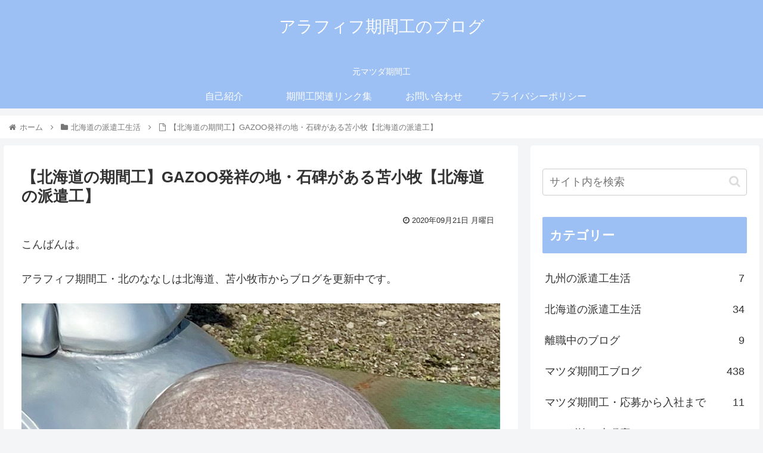

--- FILE ---
content_type: text/html; charset=UTF-8
request_url: https://kitano-nanashi.com/archives/4718
body_size: 34878
content:
<!doctype html>
<html lang="ja">

<head>
<meta charset="utf-8">
<meta http-equiv="X-UA-Compatible" content="IE=edge">
<meta name="viewport" content="width=device-width, initial-scale=1.0, viewport-fit=cover"/>
<meta name="referrer" content="no-referrer-when-downgrade"/>

      
<!-- Global site tag (gtag.js) - Google Analytics -->
<script async src="https://www.googletagmanager.com/gtag/js?id=UA-130680041-1"></script>
<script>
  window.dataLayer = window.dataLayer || [];
  function gtag(){dataLayer.push(arguments);}
  gtag('js', new Date());

  gtag('config', 'UA-130680041-1');
</script>
<!-- /Global site tag (gtag.js) - Google Analytics -->

      
  <link rel="amphtml" href="https://kitano-nanashi.com/archives/4718?amp=1">
<!-- Google Search Console -->
<meta name="google-site-verification" content="E-tmTzrjXIueZIO9rm_OA6kVYRwbWKiemDEhFPj_aSM" />
<!-- /Google Search Console -->
<!-- preconnect dns-prefetch -->
<link rel="preconnect dns-prefetch" href="//www.googletagmanager.com">
<link rel="preconnect dns-prefetch" href="//www.google-analytics.com">
<link rel="preconnect dns-prefetch" href="//ajax.googleapis.com">
<link rel="preconnect dns-prefetch" href="//cdnjs.cloudflare.com">
<link rel="preconnect dns-prefetch" href="//pagead2.googlesyndication.com">
<link rel="preconnect dns-prefetch" href="//googleads.g.doubleclick.net">
<link rel="preconnect dns-prefetch" href="//tpc.googlesyndication.com">
<link rel="preconnect dns-prefetch" href="//ad.doubleclick.net">
<link rel="preconnect dns-prefetch" href="//www.gstatic.com">
<link rel="preconnect dns-prefetch" href="//cse.google.com">
<link rel="preconnect dns-prefetch" href="//fonts.gstatic.com">
<link rel="preconnect dns-prefetch" href="//fonts.googleapis.com">
<link rel="preconnect dns-prefetch" href="//cms.quantserve.com">
<link rel="preconnect dns-prefetch" href="//secure.gravatar.com">
<link rel="preconnect dns-prefetch" href="//cdn.syndication.twimg.com">
<link rel="preconnect dns-prefetch" href="//cdn.jsdelivr.net">
<link rel="preconnect dns-prefetch" href="//images-fe.ssl-images-amazon.com">
<link rel="preconnect dns-prefetch" href="//completion.amazon.com">
<link rel="preconnect dns-prefetch" href="//m.media-amazon.com">
<link rel="preconnect dns-prefetch" href="//i.moshimo.com">
<link rel="preconnect dns-prefetch" href="//aml.valuecommerce.com">
<link rel="preconnect dns-prefetch" href="//dalc.valuecommerce.com">
<link rel="preconnect dns-prefetch" href="//dalb.valuecommerce.com">
<title>アラフィフ期間工のブログ  |  【北海道の期間工】GAZOO発祥の地・石碑がある苫小牧【北海道の派遣工】</title>
<meta name='robots' content='max-image-preview:large' />

<!-- OGP -->
<meta property="og:type" content="article">
<meta property="og:description" content="こんばんは。アラフィフ期間工・北のななしは北海道、苫小牧市からブログを更新中です。写真は苫小牧市内にある石碑。Gazooの発案者が豊田章男氏と記されています。可愛らしメタルキャラに守られているようにも見えますね(笑)こちら...">
<meta property="og:title" content="【北海道の期間工】GAZOO発祥の地・石碑がある苫小牧【北海道の派遣工】">
<meta property="og:url" content="https://kitano-nanashi.com/archives/4718">
<meta property="og:image" content="https://kitano-nanashi.com/wp-content/uploads/2019/05/job_seibishi_ase.png">
<meta property="og:site_name" content="アラフィフ期間工のブログ">
<meta property="og:locale" content="ja_JP">
<meta property="article:published_time" content="2020-09-21T22:09:00+09:00" />
<meta property="article:modified_time" content="2020-09-22T21:54:45+09:00" />
<meta property="article:section" content="北海道の派遣工生活">
<!-- /OGP -->

<!-- Twitter Card -->
<meta name="twitter:card" content="summary">
<meta property="twitter:description" content="こんばんは。アラフィフ期間工・北のななしは北海道、苫小牧市からブログを更新中です。写真は苫小牧市内にある石碑。Gazooの発案者が豊田章男氏と記されています。可愛らしメタルキャラに守られているようにも見えますね(笑)こちら...">
<meta property="twitter:title" content="【北海道の期間工】GAZOO発祥の地・石碑がある苫小牧【北海道の派遣工】">
<meta property="twitter:url" content="https://kitano-nanashi.com/archives/4718">
<meta name="twitter:image" content="https://kitano-nanashi.com/wp-content/uploads/2019/05/job_seibishi_ase.png">
<meta name="twitter:domain" content="kitano-nanashi.com">
<meta name="twitter:creator" content="@kitano_nanashi">
<meta name="twitter:site" content="@kitano_nanashi">
<!-- /Twitter Card -->
<link rel='dns-prefetch' href='//ajax.googleapis.com' />
<link rel='dns-prefetch' href='//cdnjs.cloudflare.com' />
<link rel='dns-prefetch' href='//s.w.org' />
<link rel="alternate" type="application/rss+xml" title="アラフィフ期間工のブログ &raquo; フィード" href="https://kitano-nanashi.com/feed" />
<link rel="alternate" type="application/rss+xml" title="アラフィフ期間工のブログ &raquo; コメントフィード" href="https://kitano-nanashi.com/comments/feed" />
<link rel="alternate" type="application/rss+xml" title="アラフィフ期間工のブログ &raquo; 【北海道の期間工】GAZOO発祥の地・石碑がある苫小牧【北海道の派遣工】 のコメントのフィード" href="https://kitano-nanashi.com/archives/4718/feed" />
<link rel='stylesheet' id='cocoon-style-css'  href='https://kitano-nanashi.com/wp-content/themes/cocoon-master/style.css?ver=6.0.11&#038;fver=20210524095833' media='all' />
<style id='cocoon-style-inline-css'>
#header-container,#header-container .navi,#navi .navi-in>.menu-header .sub-menu,.article h2,.sidebar h3,.cat-link,.cat-label,.appeal-content .appeal-button,.demo .cat-label,.blogcard-type .blogcard-label,#footer{background-color:#9cbff4}#navi .navi-in a:hover,#footer a:hover{background-color:rgba(255,255,255,.2)}.article h3,.article h4,.article h5,.article h6,.cat-link,.tag-link{border-color:#9cbff4}blockquote::before,blockquote::after,.pager-post-navi a.a-wrap::before{color:rgba(156,191,244,.5)}blockquote,.key-btn{background-color:rgba(156,191,244,.05);border-color:rgba(156,191,244,.5)}pre,.pager-links span,table th,.pagination .current{background-color:rgba(156,191,244,.1);border-color:rgba(156,191,244,.5)}table th,table td,.page-numbers,.page-numbers.dots,.tagcloud a,.list.ecb-entry-border .entry-card-wrap,.related-entries.recb-entry-border .related-entry-card-wrap,.carousel .a-wrap,.pager-post-navi.post-navi-border a.a-wrap,.article .toc,.a-wrap .blogcard,.author-box,.comment-reply-link,.ranking-item{border-color:rgba(156,191,244,.5)}table tr:nth-of-type(2n+1),.page-numbers.dots,.a-wrap:hover,.pagination a:hover,.pagination-next-link:hover,.widget_recent_entries ul li a:hover,.widget_categories ul li a:hover,.widget_archive ul li a:hover,.widget_pages ul li a:hover,.widget_meta ul li a:hover,.widget_rss ul li a:hover,.widget_nav_menu ul li a:hover,.pager-links a:hover span,.tag-link:hover,.tagcloud a:hover{background-color:rgba(156,191,244,.05)}.header,.header .site-name-text,#navi .navi-in a,#navi .navi-in a:hover,.article h2,.sidebar h3,#footer,#footer a{color:#fff}.main{width:860px}.sidebar{width:376px}@media screen and (max-width:1280px){.wrap{width:auto}.main,.sidebar,.sidebar-left .main,.sidebar-left .sidebar{margin:0 .5%}.main{width:67.4%}.sidebar{padding:1.5%;width:30%}.entry-card-thumb{width:38%}.entry-card-content{margin-left:40%}}body::after{content:url(https://kitano-nanashi.com/wp-content/themes/cocoon-master/lib/analytics/access.php?post_id=4718&post_type=post);visibility:hidden;position:absolute;bottom:0;right:0;width:1px;height:1px;overflow:hidden;display:inline!important}.toc-checkbox{display:none}.toc-content{visibility:hidden;height:0;opacity:.2;transition:all .5s ease-out}.toc-checkbox:checked~.toc-content{visibility:visible;padding-top:.6em;height:100%;opacity:1}.toc-title::after{content:'[開く]';margin-left:.5em;cursor:pointer;font-size:.8em}.toc-title:hover::after{text-decoration:underline}.toc-checkbox:checked+.toc-title::after{content:'[閉じる]'}#respond{display:none}.entry-content>*,.demo .entry-content p{line-height:1.8}.article p,.demo .entry-content p,.article dl,.article ul,.article ol,.article blockquote,.article pre,.article table,.article .author-box,.article .blogcard-wrap,.article .login-user-only,.article .information-box,.article .question-box,.article .alert-box,.article .information,.article .question,.article .alert,.article .memo-box,.article .comment-box,.article .common-icon-box,.article .blank-box,.article .button-block,.article .micro-bottom,.article .caption-box,.article .tab-caption-box,.article .label-box,.article .toggle-wrap,.article .wp-block-image,.booklink-box,.article .kaerebalink-box,.article .tomarebalink-box,.article .product-item-box,.article .speech-wrap,.article .toc,.article .column-wrap,.article .new-entry-cards,.article .popular-entry-cards,.article .navi-entry-cards,.article .box-menus,.article .ranking-item,.article .wp-block-categories,.article .wp-block-archives,.article .wp-block-archives-dropdown,.article .wp-block-calendar,.article .rss-entry-cards,.article .ad-area,.article .wp-block-gallery,.article .wp-block-audio,.article .wp-block-cover,.article .wp-block-file,.article .wp-block-media-text,.article .wp-block-video,.article .wp-block-buttons,.article .wp-block-columns,.article .wp-block-separator,.article .components-placeholder,.article .wp-block-search,.article .wp-block-social-links,.article .timeline-box,.article .blogcard-type,.article .btn-wrap,.article .btn-wrap a,.article .block-box,.article .wp-block-embed,.article .wp-block-group,.article .wp-block-table,.article .scrollable-table,.article .wp-block-separator,[data-type="core/freeform"]{margin-bottom:1.4em}.article h2,.article h3,.article h4,.article h5,.article h6{margin-bottom:18px}@media screen and (max-width:480px){.body,.menu-content{font-size:16px}.article h2,.article h3,.article h4,.article h5,.article h6{margin-bottom:16px}}@media screen and (max-width:781px){.wp-block-column{margin-bottom:1.4em}}@media screen and (max-width:599px){.column-wrap>div{margin-bottom:1.4em}}.article h2,.article h3,.article h4,.article h5,.article h6{margin-top:1.87em}.article .micro-top{margin-bottom:.28em}.article .micro-bottom{margin-top:-1.26em}.article .micro-balloon{margin-bottom:.7em}.article .micro-bottom.micro-balloon{margin-top:-.98em}.blank-box.bb-key-color{border-color:#9cbff4}.iic-key-color li::before{color:#9cbff4}.blank-box.bb-tab.bb-key-color::before{background-color:#9cbff4}.tb-key-color .toggle-button{border:1px solid #9cbff4;background:#9cbff4;color:#fff}.tb-key-color .toggle-button::before{color:#ccc}.tb-key-color .toggle-checkbox:checked~.toggle-content{border-color:#9cbff4}.cb-key-color.caption-box{border-color:#9cbff4}.cb-key-color .caption-box-label{background-color:#9cbff4;color:#fff}.tcb-key-color .tab-caption-box-label{background-color:#9cbff4;color:#fff}.tcb-key-color .tab-caption-box-content{border-color:#9cbff4}.lb-key-color .label-box-content{border-color:#9cbff4}.mc-key-color{background-color:#9cbff4;color:#fff;border:0}.mc-key-color.micro-bottom::after{border-bottom-color:#9cbff4;border-top-color:transparent}.mc-key-color::before{border-top-color:transparent;border-bottom-color:transparent}.mc-key-color::after{border-top-color:#9cbff4}.btn-key-color,.btn-wrap.btn-wrap-key-color>a{background-color:#9cbff4}.has-text-color.has-key-color-color{color:#9cbff4}.has-background.has-key-color-background-color{background-color:#9cbff4}.body.article,body#tinymce.wp-editor{background-color:#fff}.body.article,.editor-post-title__block .editor-post-title__input,body#tinymce.wp-editor{color:#333}.body .has-key-color-background-color{background-color:#9cbff4}.body .has-key-color-color{color:#9cbff4}.body .has-key-color-border-color{border-color:#9cbff4}.btn-wrap.has-key-color-background-color>a{background-color:#9cbff4}.btn-wrap.has-key-color-color>a{color:#9cbff4}.btn-wrap.has-key-color-border-color>a{border-color:#9cbff4}.bb-tab.has-key-color-border-color .bb-label{background-color:#9cbff4}.toggle-wrap.has-key-color-border-color .toggle-button{background-color:#9cbff4}.toggle-wrap.has-key-color-border-color .toggle-button,.toggle-wrap.has-key-color-border-color .toggle-content{border-color:#9cbff4}.iconlist-box.has-key-color-icon-color li::before{color:#9cbff4}.micro-balloon.has-key-color-background-color{background-color:#9cbff4;border-color:transparent}.micro-balloon.has-key-color-background-color.micro-bottom::after{border-bottom-color:#9cbff4;border-top-color:transparent}.micro-balloon.has-key-color-background-color::before{border-top-color:transparent;border-bottom-color:transparent}.micro-balloon.has-key-color-background-color::after{border-top-color:#9cbff4}.micro-balloon.has-border-color.has-key-color-border-color{border-color:#9cbff4}.micro-balloon.micro-top.has-key-color-border-color::before{border-top-color:#9cbff4}.micro-balloon.micro-bottom.has-key-color-border-color::before{border-bottom-color:#9cbff4}.caption-box.has-key-color-border-color .box-label{background-color:#9cbff4}.tab-caption-box.has-key-color-border-color .box-label{background-color:#9cbff4}.tab-caption-box.has-key-color-border-color .box-content{border-color:#9cbff4}.tab-caption-box.has-key-color-background-color .box-content{background-color:#9cbff4}.label-box.has-key-color-border-color .box-content{border-color:#9cbff4}.label-box.has-key-color-background-color .box-content{background-color:#9cbff4}.sbp-l .speech-balloon.has-key-color-border-color::before{border-right-color:#9cbff4}.sbp-r .speech-balloon.has-key-color-border-color::before{border-left-color:#9cbff4}.sbp-l .speech-balloon.has-key-color-background-color::after{border-right-color:#9cbff4}.sbp-r .speech-balloon.has-key-color-background-color::after{border-left-color:#9cbff4}.sbs-line.sbp-r .speech-balloon.has-key-color-background-color{background-color:#9cbff4}.sbs-line.sbp-r .speech-balloon.has-key-color-border-color{border-color:#9cbff4}.speech-wrap.sbs-think .speech-balloon.has-key-color-border-color::before,.speech-wrap.sbs-think .speech-balloon.has-key-color-border-color::after{border-color:#9cbff4}.sbs-think .speech-balloon.has-key-color-background-color::before,.sbs-think .speech-balloon.has-key-color-background-color::after{background-color:#9cbff4}.timeline-box.has-key-color-point-color .timeline-item::before{background-color:#9cbff4}.body .has-red-background-color{background-color:#e60033}.body .has-red-color{color:#e60033}.body .has-red-border-color{border-color:#e60033}.btn-wrap.has-red-background-color>a{background-color:#e60033}.btn-wrap.has-red-color>a{color:#e60033}.btn-wrap.has-red-border-color>a{border-color:#e60033}.bb-tab.has-red-border-color .bb-label{background-color:#e60033}.toggle-wrap.has-red-border-color .toggle-button{background-color:#e60033}.toggle-wrap.has-red-border-color .toggle-button,.toggle-wrap.has-red-border-color .toggle-content{border-color:#e60033}.iconlist-box.has-red-icon-color li::before{color:#e60033}.micro-balloon.has-red-background-color{background-color:#e60033;border-color:transparent}.micro-balloon.has-red-background-color.micro-bottom::after{border-bottom-color:#e60033;border-top-color:transparent}.micro-balloon.has-red-background-color::before{border-top-color:transparent;border-bottom-color:transparent}.micro-balloon.has-red-background-color::after{border-top-color:#e60033}.micro-balloon.has-border-color.has-red-border-color{border-color:#e60033}.micro-balloon.micro-top.has-red-border-color::before{border-top-color:#e60033}.micro-balloon.micro-bottom.has-red-border-color::before{border-bottom-color:#e60033}.caption-box.has-red-border-color .box-label{background-color:#e60033}.tab-caption-box.has-red-border-color .box-label{background-color:#e60033}.tab-caption-box.has-red-border-color .box-content{border-color:#e60033}.tab-caption-box.has-red-background-color .box-content{background-color:#e60033}.label-box.has-red-border-color .box-content{border-color:#e60033}.label-box.has-red-background-color .box-content{background-color:#e60033}.sbp-l .speech-balloon.has-red-border-color::before{border-right-color:#e60033}.sbp-r .speech-balloon.has-red-border-color::before{border-left-color:#e60033}.sbp-l .speech-balloon.has-red-background-color::after{border-right-color:#e60033}.sbp-r .speech-balloon.has-red-background-color::after{border-left-color:#e60033}.sbs-line.sbp-r .speech-balloon.has-red-background-color{background-color:#e60033}.sbs-line.sbp-r .speech-balloon.has-red-border-color{border-color:#e60033}.speech-wrap.sbs-think .speech-balloon.has-red-border-color::before,.speech-wrap.sbs-think .speech-balloon.has-red-border-color::after{border-color:#e60033}.sbs-think .speech-balloon.has-red-background-color::before,.sbs-think .speech-balloon.has-red-background-color::after{background-color:#e60033}.timeline-box.has-red-point-color .timeline-item::before{background-color:#e60033}.body .has-pink-background-color{background-color:#e95295}.body .has-pink-color{color:#e95295}.body .has-pink-border-color{border-color:#e95295}.btn-wrap.has-pink-background-color>a{background-color:#e95295}.btn-wrap.has-pink-color>a{color:#e95295}.btn-wrap.has-pink-border-color>a{border-color:#e95295}.bb-tab.has-pink-border-color .bb-label{background-color:#e95295}.toggle-wrap.has-pink-border-color .toggle-button{background-color:#e95295}.toggle-wrap.has-pink-border-color .toggle-button,.toggle-wrap.has-pink-border-color .toggle-content{border-color:#e95295}.iconlist-box.has-pink-icon-color li::before{color:#e95295}.micro-balloon.has-pink-background-color{background-color:#e95295;border-color:transparent}.micro-balloon.has-pink-background-color.micro-bottom::after{border-bottom-color:#e95295;border-top-color:transparent}.micro-balloon.has-pink-background-color::before{border-top-color:transparent;border-bottom-color:transparent}.micro-balloon.has-pink-background-color::after{border-top-color:#e95295}.micro-balloon.has-border-color.has-pink-border-color{border-color:#e95295}.micro-balloon.micro-top.has-pink-border-color::before{border-top-color:#e95295}.micro-balloon.micro-bottom.has-pink-border-color::before{border-bottom-color:#e95295}.caption-box.has-pink-border-color .box-label{background-color:#e95295}.tab-caption-box.has-pink-border-color .box-label{background-color:#e95295}.tab-caption-box.has-pink-border-color .box-content{border-color:#e95295}.tab-caption-box.has-pink-background-color .box-content{background-color:#e95295}.label-box.has-pink-border-color .box-content{border-color:#e95295}.label-box.has-pink-background-color .box-content{background-color:#e95295}.sbp-l .speech-balloon.has-pink-border-color::before{border-right-color:#e95295}.sbp-r .speech-balloon.has-pink-border-color::before{border-left-color:#e95295}.sbp-l .speech-balloon.has-pink-background-color::after{border-right-color:#e95295}.sbp-r .speech-balloon.has-pink-background-color::after{border-left-color:#e95295}.sbs-line.sbp-r .speech-balloon.has-pink-background-color{background-color:#e95295}.sbs-line.sbp-r .speech-balloon.has-pink-border-color{border-color:#e95295}.speech-wrap.sbs-think .speech-balloon.has-pink-border-color::before,.speech-wrap.sbs-think .speech-balloon.has-pink-border-color::after{border-color:#e95295}.sbs-think .speech-balloon.has-pink-background-color::before,.sbs-think .speech-balloon.has-pink-background-color::after{background-color:#e95295}.timeline-box.has-pink-point-color .timeline-item::before{background-color:#e95295}.body .has-purple-background-color{background-color:#884898}.body .has-purple-color{color:#884898}.body .has-purple-border-color{border-color:#884898}.btn-wrap.has-purple-background-color>a{background-color:#884898}.btn-wrap.has-purple-color>a{color:#884898}.btn-wrap.has-purple-border-color>a{border-color:#884898}.bb-tab.has-purple-border-color .bb-label{background-color:#884898}.toggle-wrap.has-purple-border-color .toggle-button{background-color:#884898}.toggle-wrap.has-purple-border-color .toggle-button,.toggle-wrap.has-purple-border-color .toggle-content{border-color:#884898}.iconlist-box.has-purple-icon-color li::before{color:#884898}.micro-balloon.has-purple-background-color{background-color:#884898;border-color:transparent}.micro-balloon.has-purple-background-color.micro-bottom::after{border-bottom-color:#884898;border-top-color:transparent}.micro-balloon.has-purple-background-color::before{border-top-color:transparent;border-bottom-color:transparent}.micro-balloon.has-purple-background-color::after{border-top-color:#884898}.micro-balloon.has-border-color.has-purple-border-color{border-color:#884898}.micro-balloon.micro-top.has-purple-border-color::before{border-top-color:#884898}.micro-balloon.micro-bottom.has-purple-border-color::before{border-bottom-color:#884898}.caption-box.has-purple-border-color .box-label{background-color:#884898}.tab-caption-box.has-purple-border-color .box-label{background-color:#884898}.tab-caption-box.has-purple-border-color .box-content{border-color:#884898}.tab-caption-box.has-purple-background-color .box-content{background-color:#884898}.label-box.has-purple-border-color .box-content{border-color:#884898}.label-box.has-purple-background-color .box-content{background-color:#884898}.sbp-l .speech-balloon.has-purple-border-color::before{border-right-color:#884898}.sbp-r .speech-balloon.has-purple-border-color::before{border-left-color:#884898}.sbp-l .speech-balloon.has-purple-background-color::after{border-right-color:#884898}.sbp-r .speech-balloon.has-purple-background-color::after{border-left-color:#884898}.sbs-line.sbp-r .speech-balloon.has-purple-background-color{background-color:#884898}.sbs-line.sbp-r .speech-balloon.has-purple-border-color{border-color:#884898}.speech-wrap.sbs-think .speech-balloon.has-purple-border-color::before,.speech-wrap.sbs-think .speech-balloon.has-purple-border-color::after{border-color:#884898}.sbs-think .speech-balloon.has-purple-background-color::before,.sbs-think .speech-balloon.has-purple-background-color::after{background-color:#884898}.timeline-box.has-purple-point-color .timeline-item::before{background-color:#884898}.body .has-deep-background-color{background-color:#55295b}.body .has-deep-color{color:#55295b}.body .has-deep-border-color{border-color:#55295b}.btn-wrap.has-deep-background-color>a{background-color:#55295b}.btn-wrap.has-deep-color>a{color:#55295b}.btn-wrap.has-deep-border-color>a{border-color:#55295b}.bb-tab.has-deep-border-color .bb-label{background-color:#55295b}.toggle-wrap.has-deep-border-color .toggle-button{background-color:#55295b}.toggle-wrap.has-deep-border-color .toggle-button,.toggle-wrap.has-deep-border-color .toggle-content{border-color:#55295b}.iconlist-box.has-deep-icon-color li::before{color:#55295b}.micro-balloon.has-deep-background-color{background-color:#55295b;border-color:transparent}.micro-balloon.has-deep-background-color.micro-bottom::after{border-bottom-color:#55295b;border-top-color:transparent}.micro-balloon.has-deep-background-color::before{border-top-color:transparent;border-bottom-color:transparent}.micro-balloon.has-deep-background-color::after{border-top-color:#55295b}.micro-balloon.has-border-color.has-deep-border-color{border-color:#55295b}.micro-balloon.micro-top.has-deep-border-color::before{border-top-color:#55295b}.micro-balloon.micro-bottom.has-deep-border-color::before{border-bottom-color:#55295b}.caption-box.has-deep-border-color .box-label{background-color:#55295b}.tab-caption-box.has-deep-border-color .box-label{background-color:#55295b}.tab-caption-box.has-deep-border-color .box-content{border-color:#55295b}.tab-caption-box.has-deep-background-color .box-content{background-color:#55295b}.label-box.has-deep-border-color .box-content{border-color:#55295b}.label-box.has-deep-background-color .box-content{background-color:#55295b}.sbp-l .speech-balloon.has-deep-border-color::before{border-right-color:#55295b}.sbp-r .speech-balloon.has-deep-border-color::before{border-left-color:#55295b}.sbp-l .speech-balloon.has-deep-background-color::after{border-right-color:#55295b}.sbp-r .speech-balloon.has-deep-background-color::after{border-left-color:#55295b}.sbs-line.sbp-r .speech-balloon.has-deep-background-color{background-color:#55295b}.sbs-line.sbp-r .speech-balloon.has-deep-border-color{border-color:#55295b}.speech-wrap.sbs-think .speech-balloon.has-deep-border-color::before,.speech-wrap.sbs-think .speech-balloon.has-deep-border-color::after{border-color:#55295b}.sbs-think .speech-balloon.has-deep-background-color::before,.sbs-think .speech-balloon.has-deep-background-color::after{background-color:#55295b}.timeline-box.has-deep-point-color .timeline-item::before{background-color:#55295b}.body .has-indigo-background-color{background-color:#1e50a2}.body .has-indigo-color{color:#1e50a2}.body .has-indigo-border-color{border-color:#1e50a2}.btn-wrap.has-indigo-background-color>a{background-color:#1e50a2}.btn-wrap.has-indigo-color>a{color:#1e50a2}.btn-wrap.has-indigo-border-color>a{border-color:#1e50a2}.bb-tab.has-indigo-border-color .bb-label{background-color:#1e50a2}.toggle-wrap.has-indigo-border-color .toggle-button{background-color:#1e50a2}.toggle-wrap.has-indigo-border-color .toggle-button,.toggle-wrap.has-indigo-border-color .toggle-content{border-color:#1e50a2}.iconlist-box.has-indigo-icon-color li::before{color:#1e50a2}.micro-balloon.has-indigo-background-color{background-color:#1e50a2;border-color:transparent}.micro-balloon.has-indigo-background-color.micro-bottom::after{border-bottom-color:#1e50a2;border-top-color:transparent}.micro-balloon.has-indigo-background-color::before{border-top-color:transparent;border-bottom-color:transparent}.micro-balloon.has-indigo-background-color::after{border-top-color:#1e50a2}.micro-balloon.has-border-color.has-indigo-border-color{border-color:#1e50a2}.micro-balloon.micro-top.has-indigo-border-color::before{border-top-color:#1e50a2}.micro-balloon.micro-bottom.has-indigo-border-color::before{border-bottom-color:#1e50a2}.caption-box.has-indigo-border-color .box-label{background-color:#1e50a2}.tab-caption-box.has-indigo-border-color .box-label{background-color:#1e50a2}.tab-caption-box.has-indigo-border-color .box-content{border-color:#1e50a2}.tab-caption-box.has-indigo-background-color .box-content{background-color:#1e50a2}.label-box.has-indigo-border-color .box-content{border-color:#1e50a2}.label-box.has-indigo-background-color .box-content{background-color:#1e50a2}.sbp-l .speech-balloon.has-indigo-border-color::before{border-right-color:#1e50a2}.sbp-r .speech-balloon.has-indigo-border-color::before{border-left-color:#1e50a2}.sbp-l .speech-balloon.has-indigo-background-color::after{border-right-color:#1e50a2}.sbp-r .speech-balloon.has-indigo-background-color::after{border-left-color:#1e50a2}.sbs-line.sbp-r .speech-balloon.has-indigo-background-color{background-color:#1e50a2}.sbs-line.sbp-r .speech-balloon.has-indigo-border-color{border-color:#1e50a2}.speech-wrap.sbs-think .speech-balloon.has-indigo-border-color::before,.speech-wrap.sbs-think .speech-balloon.has-indigo-border-color::after{border-color:#1e50a2}.sbs-think .speech-balloon.has-indigo-background-color::before,.sbs-think .speech-balloon.has-indigo-background-color::after{background-color:#1e50a2}.timeline-box.has-indigo-point-color .timeline-item::before{background-color:#1e50a2}.body .has-blue-background-color{background-color:#0095d9}.body .has-blue-color{color:#0095d9}.body .has-blue-border-color{border-color:#0095d9}.btn-wrap.has-blue-background-color>a{background-color:#0095d9}.btn-wrap.has-blue-color>a{color:#0095d9}.btn-wrap.has-blue-border-color>a{border-color:#0095d9}.bb-tab.has-blue-border-color .bb-label{background-color:#0095d9}.toggle-wrap.has-blue-border-color .toggle-button{background-color:#0095d9}.toggle-wrap.has-blue-border-color .toggle-button,.toggle-wrap.has-blue-border-color .toggle-content{border-color:#0095d9}.iconlist-box.has-blue-icon-color li::before{color:#0095d9}.micro-balloon.has-blue-background-color{background-color:#0095d9;border-color:transparent}.micro-balloon.has-blue-background-color.micro-bottom::after{border-bottom-color:#0095d9;border-top-color:transparent}.micro-balloon.has-blue-background-color::before{border-top-color:transparent;border-bottom-color:transparent}.micro-balloon.has-blue-background-color::after{border-top-color:#0095d9}.micro-balloon.has-border-color.has-blue-border-color{border-color:#0095d9}.micro-balloon.micro-top.has-blue-border-color::before{border-top-color:#0095d9}.micro-balloon.micro-bottom.has-blue-border-color::before{border-bottom-color:#0095d9}.caption-box.has-blue-border-color .box-label{background-color:#0095d9}.tab-caption-box.has-blue-border-color .box-label{background-color:#0095d9}.tab-caption-box.has-blue-border-color .box-content{border-color:#0095d9}.tab-caption-box.has-blue-background-color .box-content{background-color:#0095d9}.label-box.has-blue-border-color .box-content{border-color:#0095d9}.label-box.has-blue-background-color .box-content{background-color:#0095d9}.sbp-l .speech-balloon.has-blue-border-color::before{border-right-color:#0095d9}.sbp-r .speech-balloon.has-blue-border-color::before{border-left-color:#0095d9}.sbp-l .speech-balloon.has-blue-background-color::after{border-right-color:#0095d9}.sbp-r .speech-balloon.has-blue-background-color::after{border-left-color:#0095d9}.sbs-line.sbp-r .speech-balloon.has-blue-background-color{background-color:#0095d9}.sbs-line.sbp-r .speech-balloon.has-blue-border-color{border-color:#0095d9}.speech-wrap.sbs-think .speech-balloon.has-blue-border-color::before,.speech-wrap.sbs-think .speech-balloon.has-blue-border-color::after{border-color:#0095d9}.sbs-think .speech-balloon.has-blue-background-color::before,.sbs-think .speech-balloon.has-blue-background-color::after{background-color:#0095d9}.timeline-box.has-blue-point-color .timeline-item::before{background-color:#0095d9}.body .has-light-blue-background-color{background-color:#2ca9e1}.body .has-light-blue-color{color:#2ca9e1}.body .has-light-blue-border-color{border-color:#2ca9e1}.btn-wrap.has-light-blue-background-color>a{background-color:#2ca9e1}.btn-wrap.has-light-blue-color>a{color:#2ca9e1}.btn-wrap.has-light-blue-border-color>a{border-color:#2ca9e1}.bb-tab.has-light-blue-border-color .bb-label{background-color:#2ca9e1}.toggle-wrap.has-light-blue-border-color .toggle-button{background-color:#2ca9e1}.toggle-wrap.has-light-blue-border-color .toggle-button,.toggle-wrap.has-light-blue-border-color .toggle-content{border-color:#2ca9e1}.iconlist-box.has-light-blue-icon-color li::before{color:#2ca9e1}.micro-balloon.has-light-blue-background-color{background-color:#2ca9e1;border-color:transparent}.micro-balloon.has-light-blue-background-color.micro-bottom::after{border-bottom-color:#2ca9e1;border-top-color:transparent}.micro-balloon.has-light-blue-background-color::before{border-top-color:transparent;border-bottom-color:transparent}.micro-balloon.has-light-blue-background-color::after{border-top-color:#2ca9e1}.micro-balloon.has-border-color.has-light-blue-border-color{border-color:#2ca9e1}.micro-balloon.micro-top.has-light-blue-border-color::before{border-top-color:#2ca9e1}.micro-balloon.micro-bottom.has-light-blue-border-color::before{border-bottom-color:#2ca9e1}.caption-box.has-light-blue-border-color .box-label{background-color:#2ca9e1}.tab-caption-box.has-light-blue-border-color .box-label{background-color:#2ca9e1}.tab-caption-box.has-light-blue-border-color .box-content{border-color:#2ca9e1}.tab-caption-box.has-light-blue-background-color .box-content{background-color:#2ca9e1}.label-box.has-light-blue-border-color .box-content{border-color:#2ca9e1}.label-box.has-light-blue-background-color .box-content{background-color:#2ca9e1}.sbp-l .speech-balloon.has-light-blue-border-color::before{border-right-color:#2ca9e1}.sbp-r .speech-balloon.has-light-blue-border-color::before{border-left-color:#2ca9e1}.sbp-l .speech-balloon.has-light-blue-background-color::after{border-right-color:#2ca9e1}.sbp-r .speech-balloon.has-light-blue-background-color::after{border-left-color:#2ca9e1}.sbs-line.sbp-r .speech-balloon.has-light-blue-background-color{background-color:#2ca9e1}.sbs-line.sbp-r .speech-balloon.has-light-blue-border-color{border-color:#2ca9e1}.speech-wrap.sbs-think .speech-balloon.has-light-blue-border-color::before,.speech-wrap.sbs-think .speech-balloon.has-light-blue-border-color::after{border-color:#2ca9e1}.sbs-think .speech-balloon.has-light-blue-background-color::before,.sbs-think .speech-balloon.has-light-blue-background-color::after{background-color:#2ca9e1}.timeline-box.has-light-blue-point-color .timeline-item::before{background-color:#2ca9e1}.body .has-cyan-background-color{background-color:#00a3af}.body .has-cyan-color{color:#00a3af}.body .has-cyan-border-color{border-color:#00a3af}.btn-wrap.has-cyan-background-color>a{background-color:#00a3af}.btn-wrap.has-cyan-color>a{color:#00a3af}.btn-wrap.has-cyan-border-color>a{border-color:#00a3af}.bb-tab.has-cyan-border-color .bb-label{background-color:#00a3af}.toggle-wrap.has-cyan-border-color .toggle-button{background-color:#00a3af}.toggle-wrap.has-cyan-border-color .toggle-button,.toggle-wrap.has-cyan-border-color .toggle-content{border-color:#00a3af}.iconlist-box.has-cyan-icon-color li::before{color:#00a3af}.micro-balloon.has-cyan-background-color{background-color:#00a3af;border-color:transparent}.micro-balloon.has-cyan-background-color.micro-bottom::after{border-bottom-color:#00a3af;border-top-color:transparent}.micro-balloon.has-cyan-background-color::before{border-top-color:transparent;border-bottom-color:transparent}.micro-balloon.has-cyan-background-color::after{border-top-color:#00a3af}.micro-balloon.has-border-color.has-cyan-border-color{border-color:#00a3af}.micro-balloon.micro-top.has-cyan-border-color::before{border-top-color:#00a3af}.micro-balloon.micro-bottom.has-cyan-border-color::before{border-bottom-color:#00a3af}.caption-box.has-cyan-border-color .box-label{background-color:#00a3af}.tab-caption-box.has-cyan-border-color .box-label{background-color:#00a3af}.tab-caption-box.has-cyan-border-color .box-content{border-color:#00a3af}.tab-caption-box.has-cyan-background-color .box-content{background-color:#00a3af}.label-box.has-cyan-border-color .box-content{border-color:#00a3af}.label-box.has-cyan-background-color .box-content{background-color:#00a3af}.sbp-l .speech-balloon.has-cyan-border-color::before{border-right-color:#00a3af}.sbp-r .speech-balloon.has-cyan-border-color::before{border-left-color:#00a3af}.sbp-l .speech-balloon.has-cyan-background-color::after{border-right-color:#00a3af}.sbp-r .speech-balloon.has-cyan-background-color::after{border-left-color:#00a3af}.sbs-line.sbp-r .speech-balloon.has-cyan-background-color{background-color:#00a3af}.sbs-line.sbp-r .speech-balloon.has-cyan-border-color{border-color:#00a3af}.speech-wrap.sbs-think .speech-balloon.has-cyan-border-color::before,.speech-wrap.sbs-think .speech-balloon.has-cyan-border-color::after{border-color:#00a3af}.sbs-think .speech-balloon.has-cyan-background-color::before,.sbs-think .speech-balloon.has-cyan-background-color::after{background-color:#00a3af}.timeline-box.has-cyan-point-color .timeline-item::before{background-color:#00a3af}.body .has-teal-background-color{background-color:#007b43}.body .has-teal-color{color:#007b43}.body .has-teal-border-color{border-color:#007b43}.btn-wrap.has-teal-background-color>a{background-color:#007b43}.btn-wrap.has-teal-color>a{color:#007b43}.btn-wrap.has-teal-border-color>a{border-color:#007b43}.bb-tab.has-teal-border-color .bb-label{background-color:#007b43}.toggle-wrap.has-teal-border-color .toggle-button{background-color:#007b43}.toggle-wrap.has-teal-border-color .toggle-button,.toggle-wrap.has-teal-border-color .toggle-content{border-color:#007b43}.iconlist-box.has-teal-icon-color li::before{color:#007b43}.micro-balloon.has-teal-background-color{background-color:#007b43;border-color:transparent}.micro-balloon.has-teal-background-color.micro-bottom::after{border-bottom-color:#007b43;border-top-color:transparent}.micro-balloon.has-teal-background-color::before{border-top-color:transparent;border-bottom-color:transparent}.micro-balloon.has-teal-background-color::after{border-top-color:#007b43}.micro-balloon.has-border-color.has-teal-border-color{border-color:#007b43}.micro-balloon.micro-top.has-teal-border-color::before{border-top-color:#007b43}.micro-balloon.micro-bottom.has-teal-border-color::before{border-bottom-color:#007b43}.caption-box.has-teal-border-color .box-label{background-color:#007b43}.tab-caption-box.has-teal-border-color .box-label{background-color:#007b43}.tab-caption-box.has-teal-border-color .box-content{border-color:#007b43}.tab-caption-box.has-teal-background-color .box-content{background-color:#007b43}.label-box.has-teal-border-color .box-content{border-color:#007b43}.label-box.has-teal-background-color .box-content{background-color:#007b43}.sbp-l .speech-balloon.has-teal-border-color::before{border-right-color:#007b43}.sbp-r .speech-balloon.has-teal-border-color::before{border-left-color:#007b43}.sbp-l .speech-balloon.has-teal-background-color::after{border-right-color:#007b43}.sbp-r .speech-balloon.has-teal-background-color::after{border-left-color:#007b43}.sbs-line.sbp-r .speech-balloon.has-teal-background-color{background-color:#007b43}.sbs-line.sbp-r .speech-balloon.has-teal-border-color{border-color:#007b43}.speech-wrap.sbs-think .speech-balloon.has-teal-border-color::before,.speech-wrap.sbs-think .speech-balloon.has-teal-border-color::after{border-color:#007b43}.sbs-think .speech-balloon.has-teal-background-color::before,.sbs-think .speech-balloon.has-teal-background-color::after{background-color:#007b43}.timeline-box.has-teal-point-color .timeline-item::before{background-color:#007b43}.body .has-green-background-color{background-color:#3eb370}.body .has-green-color{color:#3eb370}.body .has-green-border-color{border-color:#3eb370}.btn-wrap.has-green-background-color>a{background-color:#3eb370}.btn-wrap.has-green-color>a{color:#3eb370}.btn-wrap.has-green-border-color>a{border-color:#3eb370}.bb-tab.has-green-border-color .bb-label{background-color:#3eb370}.toggle-wrap.has-green-border-color .toggle-button{background-color:#3eb370}.toggle-wrap.has-green-border-color .toggle-button,.toggle-wrap.has-green-border-color .toggle-content{border-color:#3eb370}.iconlist-box.has-green-icon-color li::before{color:#3eb370}.micro-balloon.has-green-background-color{background-color:#3eb370;border-color:transparent}.micro-balloon.has-green-background-color.micro-bottom::after{border-bottom-color:#3eb370;border-top-color:transparent}.micro-balloon.has-green-background-color::before{border-top-color:transparent;border-bottom-color:transparent}.micro-balloon.has-green-background-color::after{border-top-color:#3eb370}.micro-balloon.has-border-color.has-green-border-color{border-color:#3eb370}.micro-balloon.micro-top.has-green-border-color::before{border-top-color:#3eb370}.micro-balloon.micro-bottom.has-green-border-color::before{border-bottom-color:#3eb370}.caption-box.has-green-border-color .box-label{background-color:#3eb370}.tab-caption-box.has-green-border-color .box-label{background-color:#3eb370}.tab-caption-box.has-green-border-color .box-content{border-color:#3eb370}.tab-caption-box.has-green-background-color .box-content{background-color:#3eb370}.label-box.has-green-border-color .box-content{border-color:#3eb370}.label-box.has-green-background-color .box-content{background-color:#3eb370}.sbp-l .speech-balloon.has-green-border-color::before{border-right-color:#3eb370}.sbp-r .speech-balloon.has-green-border-color::before{border-left-color:#3eb370}.sbp-l .speech-balloon.has-green-background-color::after{border-right-color:#3eb370}.sbp-r .speech-balloon.has-green-background-color::after{border-left-color:#3eb370}.sbs-line.sbp-r .speech-balloon.has-green-background-color{background-color:#3eb370}.sbs-line.sbp-r .speech-balloon.has-green-border-color{border-color:#3eb370}.speech-wrap.sbs-think .speech-balloon.has-green-border-color::before,.speech-wrap.sbs-think .speech-balloon.has-green-border-color::after{border-color:#3eb370}.sbs-think .speech-balloon.has-green-background-color::before,.sbs-think .speech-balloon.has-green-background-color::after{background-color:#3eb370}.timeline-box.has-green-point-color .timeline-item::before{background-color:#3eb370}.body .has-light-green-background-color{background-color:#8bc34a}.body .has-light-green-color{color:#8bc34a}.body .has-light-green-border-color{border-color:#8bc34a}.btn-wrap.has-light-green-background-color>a{background-color:#8bc34a}.btn-wrap.has-light-green-color>a{color:#8bc34a}.btn-wrap.has-light-green-border-color>a{border-color:#8bc34a}.bb-tab.has-light-green-border-color .bb-label{background-color:#8bc34a}.toggle-wrap.has-light-green-border-color .toggle-button{background-color:#8bc34a}.toggle-wrap.has-light-green-border-color .toggle-button,.toggle-wrap.has-light-green-border-color .toggle-content{border-color:#8bc34a}.iconlist-box.has-light-green-icon-color li::before{color:#8bc34a}.micro-balloon.has-light-green-background-color{background-color:#8bc34a;border-color:transparent}.micro-balloon.has-light-green-background-color.micro-bottom::after{border-bottom-color:#8bc34a;border-top-color:transparent}.micro-balloon.has-light-green-background-color::before{border-top-color:transparent;border-bottom-color:transparent}.micro-balloon.has-light-green-background-color::after{border-top-color:#8bc34a}.micro-balloon.has-border-color.has-light-green-border-color{border-color:#8bc34a}.micro-balloon.micro-top.has-light-green-border-color::before{border-top-color:#8bc34a}.micro-balloon.micro-bottom.has-light-green-border-color::before{border-bottom-color:#8bc34a}.caption-box.has-light-green-border-color .box-label{background-color:#8bc34a}.tab-caption-box.has-light-green-border-color .box-label{background-color:#8bc34a}.tab-caption-box.has-light-green-border-color .box-content{border-color:#8bc34a}.tab-caption-box.has-light-green-background-color .box-content{background-color:#8bc34a}.label-box.has-light-green-border-color .box-content{border-color:#8bc34a}.label-box.has-light-green-background-color .box-content{background-color:#8bc34a}.sbp-l .speech-balloon.has-light-green-border-color::before{border-right-color:#8bc34a}.sbp-r .speech-balloon.has-light-green-border-color::before{border-left-color:#8bc34a}.sbp-l .speech-balloon.has-light-green-background-color::after{border-right-color:#8bc34a}.sbp-r .speech-balloon.has-light-green-background-color::after{border-left-color:#8bc34a}.sbs-line.sbp-r .speech-balloon.has-light-green-background-color{background-color:#8bc34a}.sbs-line.sbp-r .speech-balloon.has-light-green-border-color{border-color:#8bc34a}.speech-wrap.sbs-think .speech-balloon.has-light-green-border-color::before,.speech-wrap.sbs-think .speech-balloon.has-light-green-border-color::after{border-color:#8bc34a}.sbs-think .speech-balloon.has-light-green-background-color::before,.sbs-think .speech-balloon.has-light-green-background-color::after{background-color:#8bc34a}.timeline-box.has-light-green-point-color .timeline-item::before{background-color:#8bc34a}.body .has-lime-background-color{background-color:#c3d825}.body .has-lime-color{color:#c3d825}.body .has-lime-border-color{border-color:#c3d825}.btn-wrap.has-lime-background-color>a{background-color:#c3d825}.btn-wrap.has-lime-color>a{color:#c3d825}.btn-wrap.has-lime-border-color>a{border-color:#c3d825}.bb-tab.has-lime-border-color .bb-label{background-color:#c3d825}.toggle-wrap.has-lime-border-color .toggle-button{background-color:#c3d825}.toggle-wrap.has-lime-border-color .toggle-button,.toggle-wrap.has-lime-border-color .toggle-content{border-color:#c3d825}.iconlist-box.has-lime-icon-color li::before{color:#c3d825}.micro-balloon.has-lime-background-color{background-color:#c3d825;border-color:transparent}.micro-balloon.has-lime-background-color.micro-bottom::after{border-bottom-color:#c3d825;border-top-color:transparent}.micro-balloon.has-lime-background-color::before{border-top-color:transparent;border-bottom-color:transparent}.micro-balloon.has-lime-background-color::after{border-top-color:#c3d825}.micro-balloon.has-border-color.has-lime-border-color{border-color:#c3d825}.micro-balloon.micro-top.has-lime-border-color::before{border-top-color:#c3d825}.micro-balloon.micro-bottom.has-lime-border-color::before{border-bottom-color:#c3d825}.caption-box.has-lime-border-color .box-label{background-color:#c3d825}.tab-caption-box.has-lime-border-color .box-label{background-color:#c3d825}.tab-caption-box.has-lime-border-color .box-content{border-color:#c3d825}.tab-caption-box.has-lime-background-color .box-content{background-color:#c3d825}.label-box.has-lime-border-color .box-content{border-color:#c3d825}.label-box.has-lime-background-color .box-content{background-color:#c3d825}.sbp-l .speech-balloon.has-lime-border-color::before{border-right-color:#c3d825}.sbp-r .speech-balloon.has-lime-border-color::before{border-left-color:#c3d825}.sbp-l .speech-balloon.has-lime-background-color::after{border-right-color:#c3d825}.sbp-r .speech-balloon.has-lime-background-color::after{border-left-color:#c3d825}.sbs-line.sbp-r .speech-balloon.has-lime-background-color{background-color:#c3d825}.sbs-line.sbp-r .speech-balloon.has-lime-border-color{border-color:#c3d825}.speech-wrap.sbs-think .speech-balloon.has-lime-border-color::before,.speech-wrap.sbs-think .speech-balloon.has-lime-border-color::after{border-color:#c3d825}.sbs-think .speech-balloon.has-lime-background-color::before,.sbs-think .speech-balloon.has-lime-background-color::after{background-color:#c3d825}.timeline-box.has-lime-point-color .timeline-item::before{background-color:#c3d825}.body .has-yellow-background-color{background-color:#ffd900}.body .has-yellow-color{color:#ffd900}.body .has-yellow-border-color{border-color:#ffd900}.btn-wrap.has-yellow-background-color>a{background-color:#ffd900}.btn-wrap.has-yellow-color>a{color:#ffd900}.btn-wrap.has-yellow-border-color>a{border-color:#ffd900}.bb-tab.has-yellow-border-color .bb-label{background-color:#ffd900}.toggle-wrap.has-yellow-border-color .toggle-button{background-color:#ffd900}.toggle-wrap.has-yellow-border-color .toggle-button,.toggle-wrap.has-yellow-border-color .toggle-content{border-color:#ffd900}.iconlist-box.has-yellow-icon-color li::before{color:#ffd900}.micro-balloon.has-yellow-background-color{background-color:#ffd900;border-color:transparent}.micro-balloon.has-yellow-background-color.micro-bottom::after{border-bottom-color:#ffd900;border-top-color:transparent}.micro-balloon.has-yellow-background-color::before{border-top-color:transparent;border-bottom-color:transparent}.micro-balloon.has-yellow-background-color::after{border-top-color:#ffd900}.micro-balloon.has-border-color.has-yellow-border-color{border-color:#ffd900}.micro-balloon.micro-top.has-yellow-border-color::before{border-top-color:#ffd900}.micro-balloon.micro-bottom.has-yellow-border-color::before{border-bottom-color:#ffd900}.caption-box.has-yellow-border-color .box-label{background-color:#ffd900}.tab-caption-box.has-yellow-border-color .box-label{background-color:#ffd900}.tab-caption-box.has-yellow-border-color .box-content{border-color:#ffd900}.tab-caption-box.has-yellow-background-color .box-content{background-color:#ffd900}.label-box.has-yellow-border-color .box-content{border-color:#ffd900}.label-box.has-yellow-background-color .box-content{background-color:#ffd900}.sbp-l .speech-balloon.has-yellow-border-color::before{border-right-color:#ffd900}.sbp-r .speech-balloon.has-yellow-border-color::before{border-left-color:#ffd900}.sbp-l .speech-balloon.has-yellow-background-color::after{border-right-color:#ffd900}.sbp-r .speech-balloon.has-yellow-background-color::after{border-left-color:#ffd900}.sbs-line.sbp-r .speech-balloon.has-yellow-background-color{background-color:#ffd900}.sbs-line.sbp-r .speech-balloon.has-yellow-border-color{border-color:#ffd900}.speech-wrap.sbs-think .speech-balloon.has-yellow-border-color::before,.speech-wrap.sbs-think .speech-balloon.has-yellow-border-color::after{border-color:#ffd900}.sbs-think .speech-balloon.has-yellow-background-color::before,.sbs-think .speech-balloon.has-yellow-background-color::after{background-color:#ffd900}.timeline-box.has-yellow-point-color .timeline-item::before{background-color:#ffd900}.body .has-amber-background-color{background-color:#ffc107}.body .has-amber-color{color:#ffc107}.body .has-amber-border-color{border-color:#ffc107}.btn-wrap.has-amber-background-color>a{background-color:#ffc107}.btn-wrap.has-amber-color>a{color:#ffc107}.btn-wrap.has-amber-border-color>a{border-color:#ffc107}.bb-tab.has-amber-border-color .bb-label{background-color:#ffc107}.toggle-wrap.has-amber-border-color .toggle-button{background-color:#ffc107}.toggle-wrap.has-amber-border-color .toggle-button,.toggle-wrap.has-amber-border-color .toggle-content{border-color:#ffc107}.iconlist-box.has-amber-icon-color li::before{color:#ffc107}.micro-balloon.has-amber-background-color{background-color:#ffc107;border-color:transparent}.micro-balloon.has-amber-background-color.micro-bottom::after{border-bottom-color:#ffc107;border-top-color:transparent}.micro-balloon.has-amber-background-color::before{border-top-color:transparent;border-bottom-color:transparent}.micro-balloon.has-amber-background-color::after{border-top-color:#ffc107}.micro-balloon.has-border-color.has-amber-border-color{border-color:#ffc107}.micro-balloon.micro-top.has-amber-border-color::before{border-top-color:#ffc107}.micro-balloon.micro-bottom.has-amber-border-color::before{border-bottom-color:#ffc107}.caption-box.has-amber-border-color .box-label{background-color:#ffc107}.tab-caption-box.has-amber-border-color .box-label{background-color:#ffc107}.tab-caption-box.has-amber-border-color .box-content{border-color:#ffc107}.tab-caption-box.has-amber-background-color .box-content{background-color:#ffc107}.label-box.has-amber-border-color .box-content{border-color:#ffc107}.label-box.has-amber-background-color .box-content{background-color:#ffc107}.sbp-l .speech-balloon.has-amber-border-color::before{border-right-color:#ffc107}.sbp-r .speech-balloon.has-amber-border-color::before{border-left-color:#ffc107}.sbp-l .speech-balloon.has-amber-background-color::after{border-right-color:#ffc107}.sbp-r .speech-balloon.has-amber-background-color::after{border-left-color:#ffc107}.sbs-line.sbp-r .speech-balloon.has-amber-background-color{background-color:#ffc107}.sbs-line.sbp-r .speech-balloon.has-amber-border-color{border-color:#ffc107}.speech-wrap.sbs-think .speech-balloon.has-amber-border-color::before,.speech-wrap.sbs-think .speech-balloon.has-amber-border-color::after{border-color:#ffc107}.sbs-think .speech-balloon.has-amber-background-color::before,.sbs-think .speech-balloon.has-amber-background-color::after{background-color:#ffc107}.timeline-box.has-amber-point-color .timeline-item::before{background-color:#ffc107}.body .has-orange-background-color{background-color:#f39800}.body .has-orange-color{color:#f39800}.body .has-orange-border-color{border-color:#f39800}.btn-wrap.has-orange-background-color>a{background-color:#f39800}.btn-wrap.has-orange-color>a{color:#f39800}.btn-wrap.has-orange-border-color>a{border-color:#f39800}.bb-tab.has-orange-border-color .bb-label{background-color:#f39800}.toggle-wrap.has-orange-border-color .toggle-button{background-color:#f39800}.toggle-wrap.has-orange-border-color .toggle-button,.toggle-wrap.has-orange-border-color .toggle-content{border-color:#f39800}.iconlist-box.has-orange-icon-color li::before{color:#f39800}.micro-balloon.has-orange-background-color{background-color:#f39800;border-color:transparent}.micro-balloon.has-orange-background-color.micro-bottom::after{border-bottom-color:#f39800;border-top-color:transparent}.micro-balloon.has-orange-background-color::before{border-top-color:transparent;border-bottom-color:transparent}.micro-balloon.has-orange-background-color::after{border-top-color:#f39800}.micro-balloon.has-border-color.has-orange-border-color{border-color:#f39800}.micro-balloon.micro-top.has-orange-border-color::before{border-top-color:#f39800}.micro-balloon.micro-bottom.has-orange-border-color::before{border-bottom-color:#f39800}.caption-box.has-orange-border-color .box-label{background-color:#f39800}.tab-caption-box.has-orange-border-color .box-label{background-color:#f39800}.tab-caption-box.has-orange-border-color .box-content{border-color:#f39800}.tab-caption-box.has-orange-background-color .box-content{background-color:#f39800}.label-box.has-orange-border-color .box-content{border-color:#f39800}.label-box.has-orange-background-color .box-content{background-color:#f39800}.sbp-l .speech-balloon.has-orange-border-color::before{border-right-color:#f39800}.sbp-r .speech-balloon.has-orange-border-color::before{border-left-color:#f39800}.sbp-l .speech-balloon.has-orange-background-color::after{border-right-color:#f39800}.sbp-r .speech-balloon.has-orange-background-color::after{border-left-color:#f39800}.sbs-line.sbp-r .speech-balloon.has-orange-background-color{background-color:#f39800}.sbs-line.sbp-r .speech-balloon.has-orange-border-color{border-color:#f39800}.speech-wrap.sbs-think .speech-balloon.has-orange-border-color::before,.speech-wrap.sbs-think .speech-balloon.has-orange-border-color::after{border-color:#f39800}.sbs-think .speech-balloon.has-orange-background-color::before,.sbs-think .speech-balloon.has-orange-background-color::after{background-color:#f39800}.timeline-box.has-orange-point-color .timeline-item::before{background-color:#f39800}.body .has-deep-orange-background-color{background-color:#ea5506}.body .has-deep-orange-color{color:#ea5506}.body .has-deep-orange-border-color{border-color:#ea5506}.btn-wrap.has-deep-orange-background-color>a{background-color:#ea5506}.btn-wrap.has-deep-orange-color>a{color:#ea5506}.btn-wrap.has-deep-orange-border-color>a{border-color:#ea5506}.bb-tab.has-deep-orange-border-color .bb-label{background-color:#ea5506}.toggle-wrap.has-deep-orange-border-color .toggle-button{background-color:#ea5506}.toggle-wrap.has-deep-orange-border-color .toggle-button,.toggle-wrap.has-deep-orange-border-color .toggle-content{border-color:#ea5506}.iconlist-box.has-deep-orange-icon-color li::before{color:#ea5506}.micro-balloon.has-deep-orange-background-color{background-color:#ea5506;border-color:transparent}.micro-balloon.has-deep-orange-background-color.micro-bottom::after{border-bottom-color:#ea5506;border-top-color:transparent}.micro-balloon.has-deep-orange-background-color::before{border-top-color:transparent;border-bottom-color:transparent}.micro-balloon.has-deep-orange-background-color::after{border-top-color:#ea5506}.micro-balloon.has-border-color.has-deep-orange-border-color{border-color:#ea5506}.micro-balloon.micro-top.has-deep-orange-border-color::before{border-top-color:#ea5506}.micro-balloon.micro-bottom.has-deep-orange-border-color::before{border-bottom-color:#ea5506}.caption-box.has-deep-orange-border-color .box-label{background-color:#ea5506}.tab-caption-box.has-deep-orange-border-color .box-label{background-color:#ea5506}.tab-caption-box.has-deep-orange-border-color .box-content{border-color:#ea5506}.tab-caption-box.has-deep-orange-background-color .box-content{background-color:#ea5506}.label-box.has-deep-orange-border-color .box-content{border-color:#ea5506}.label-box.has-deep-orange-background-color .box-content{background-color:#ea5506}.sbp-l .speech-balloon.has-deep-orange-border-color::before{border-right-color:#ea5506}.sbp-r .speech-balloon.has-deep-orange-border-color::before{border-left-color:#ea5506}.sbp-l .speech-balloon.has-deep-orange-background-color::after{border-right-color:#ea5506}.sbp-r .speech-balloon.has-deep-orange-background-color::after{border-left-color:#ea5506}.sbs-line.sbp-r .speech-balloon.has-deep-orange-background-color{background-color:#ea5506}.sbs-line.sbp-r .speech-balloon.has-deep-orange-border-color{border-color:#ea5506}.speech-wrap.sbs-think .speech-balloon.has-deep-orange-border-color::before,.speech-wrap.sbs-think .speech-balloon.has-deep-orange-border-color::after{border-color:#ea5506}.sbs-think .speech-balloon.has-deep-orange-background-color::before,.sbs-think .speech-balloon.has-deep-orange-background-color::after{background-color:#ea5506}.timeline-box.has-deep-orange-point-color .timeline-item::before{background-color:#ea5506}.body .has-brown-background-color{background-color:#954e2a}.body .has-brown-color{color:#954e2a}.body .has-brown-border-color{border-color:#954e2a}.btn-wrap.has-brown-background-color>a{background-color:#954e2a}.btn-wrap.has-brown-color>a{color:#954e2a}.btn-wrap.has-brown-border-color>a{border-color:#954e2a}.bb-tab.has-brown-border-color .bb-label{background-color:#954e2a}.toggle-wrap.has-brown-border-color .toggle-button{background-color:#954e2a}.toggle-wrap.has-brown-border-color .toggle-button,.toggle-wrap.has-brown-border-color .toggle-content{border-color:#954e2a}.iconlist-box.has-brown-icon-color li::before{color:#954e2a}.micro-balloon.has-brown-background-color{background-color:#954e2a;border-color:transparent}.micro-balloon.has-brown-background-color.micro-bottom::after{border-bottom-color:#954e2a;border-top-color:transparent}.micro-balloon.has-brown-background-color::before{border-top-color:transparent;border-bottom-color:transparent}.micro-balloon.has-brown-background-color::after{border-top-color:#954e2a}.micro-balloon.has-border-color.has-brown-border-color{border-color:#954e2a}.micro-balloon.micro-top.has-brown-border-color::before{border-top-color:#954e2a}.micro-balloon.micro-bottom.has-brown-border-color::before{border-bottom-color:#954e2a}.caption-box.has-brown-border-color .box-label{background-color:#954e2a}.tab-caption-box.has-brown-border-color .box-label{background-color:#954e2a}.tab-caption-box.has-brown-border-color .box-content{border-color:#954e2a}.tab-caption-box.has-brown-background-color .box-content{background-color:#954e2a}.label-box.has-brown-border-color .box-content{border-color:#954e2a}.label-box.has-brown-background-color .box-content{background-color:#954e2a}.sbp-l .speech-balloon.has-brown-border-color::before{border-right-color:#954e2a}.sbp-r .speech-balloon.has-brown-border-color::before{border-left-color:#954e2a}.sbp-l .speech-balloon.has-brown-background-color::after{border-right-color:#954e2a}.sbp-r .speech-balloon.has-brown-background-color::after{border-left-color:#954e2a}.sbs-line.sbp-r .speech-balloon.has-brown-background-color{background-color:#954e2a}.sbs-line.sbp-r .speech-balloon.has-brown-border-color{border-color:#954e2a}.speech-wrap.sbs-think .speech-balloon.has-brown-border-color::before,.speech-wrap.sbs-think .speech-balloon.has-brown-border-color::after{border-color:#954e2a}.sbs-think .speech-balloon.has-brown-background-color::before,.sbs-think .speech-balloon.has-brown-background-color::after{background-color:#954e2a}.timeline-box.has-brown-point-color .timeline-item::before{background-color:#954e2a}.body .has-grey-background-color{background-color:#949495}.body .has-grey-color{color:#949495}.body .has-grey-border-color{border-color:#949495}.btn-wrap.has-grey-background-color>a{background-color:#949495}.btn-wrap.has-grey-color>a{color:#949495}.btn-wrap.has-grey-border-color>a{border-color:#949495}.bb-tab.has-grey-border-color .bb-label{background-color:#949495}.toggle-wrap.has-grey-border-color .toggle-button{background-color:#949495}.toggle-wrap.has-grey-border-color .toggle-button,.toggle-wrap.has-grey-border-color .toggle-content{border-color:#949495}.iconlist-box.has-grey-icon-color li::before{color:#949495}.micro-balloon.has-grey-background-color{background-color:#949495;border-color:transparent}.micro-balloon.has-grey-background-color.micro-bottom::after{border-bottom-color:#949495;border-top-color:transparent}.micro-balloon.has-grey-background-color::before{border-top-color:transparent;border-bottom-color:transparent}.micro-balloon.has-grey-background-color::after{border-top-color:#949495}.micro-balloon.has-border-color.has-grey-border-color{border-color:#949495}.micro-balloon.micro-top.has-grey-border-color::before{border-top-color:#949495}.micro-balloon.micro-bottom.has-grey-border-color::before{border-bottom-color:#949495}.caption-box.has-grey-border-color .box-label{background-color:#949495}.tab-caption-box.has-grey-border-color .box-label{background-color:#949495}.tab-caption-box.has-grey-border-color .box-content{border-color:#949495}.tab-caption-box.has-grey-background-color .box-content{background-color:#949495}.label-box.has-grey-border-color .box-content{border-color:#949495}.label-box.has-grey-background-color .box-content{background-color:#949495}.sbp-l .speech-balloon.has-grey-border-color::before{border-right-color:#949495}.sbp-r .speech-balloon.has-grey-border-color::before{border-left-color:#949495}.sbp-l .speech-balloon.has-grey-background-color::after{border-right-color:#949495}.sbp-r .speech-balloon.has-grey-background-color::after{border-left-color:#949495}.sbs-line.sbp-r .speech-balloon.has-grey-background-color{background-color:#949495}.sbs-line.sbp-r .speech-balloon.has-grey-border-color{border-color:#949495}.speech-wrap.sbs-think .speech-balloon.has-grey-border-color::before,.speech-wrap.sbs-think .speech-balloon.has-grey-border-color::after{border-color:#949495}.sbs-think .speech-balloon.has-grey-background-color::before,.sbs-think .speech-balloon.has-grey-background-color::after{background-color:#949495}.timeline-box.has-grey-point-color .timeline-item::before{background-color:#949495}.body .has-black-background-color{background-color:#333}.body .has-black-color{color:#333}.body .has-black-border-color{border-color:#333}.btn-wrap.has-black-background-color>a{background-color:#333}.btn-wrap.has-black-color>a{color:#333}.btn-wrap.has-black-border-color>a{border-color:#333}.bb-tab.has-black-border-color .bb-label{background-color:#333}.toggle-wrap.has-black-border-color .toggle-button{background-color:#333}.toggle-wrap.has-black-border-color .toggle-button,.toggle-wrap.has-black-border-color .toggle-content{border-color:#333}.iconlist-box.has-black-icon-color li::before{color:#333}.micro-balloon.has-black-background-color{background-color:#333;border-color:transparent}.micro-balloon.has-black-background-color.micro-bottom::after{border-bottom-color:#333;border-top-color:transparent}.micro-balloon.has-black-background-color::before{border-top-color:transparent;border-bottom-color:transparent}.micro-balloon.has-black-background-color::after{border-top-color:#333}.micro-balloon.has-border-color.has-black-border-color{border-color:#333}.micro-balloon.micro-top.has-black-border-color::before{border-top-color:#333}.micro-balloon.micro-bottom.has-black-border-color::before{border-bottom-color:#333}.caption-box.has-black-border-color .box-label{background-color:#333}.tab-caption-box.has-black-border-color .box-label{background-color:#333}.tab-caption-box.has-black-border-color .box-content{border-color:#333}.tab-caption-box.has-black-background-color .box-content{background-color:#333}.label-box.has-black-border-color .box-content{border-color:#333}.label-box.has-black-background-color .box-content{background-color:#333}.sbp-l .speech-balloon.has-black-border-color::before{border-right-color:#333}.sbp-r .speech-balloon.has-black-border-color::before{border-left-color:#333}.sbp-l .speech-balloon.has-black-background-color::after{border-right-color:#333}.sbp-r .speech-balloon.has-black-background-color::after{border-left-color:#333}.sbs-line.sbp-r .speech-balloon.has-black-background-color{background-color:#333}.sbs-line.sbp-r .speech-balloon.has-black-border-color{border-color:#333}.speech-wrap.sbs-think .speech-balloon.has-black-border-color::before,.speech-wrap.sbs-think .speech-balloon.has-black-border-color::after{border-color:#333}.sbs-think .speech-balloon.has-black-background-color::before,.sbs-think .speech-balloon.has-black-background-color::after{background-color:#333}.timeline-box.has-black-point-color .timeline-item::before{background-color:#333}.body .has-white-background-color{background-color:#fff}.body .has-white-color{color:#fff}.body .has-white-border-color{border-color:#fff}.btn-wrap.has-white-background-color>a{background-color:#fff}.btn-wrap.has-white-color>a{color:#fff}.btn-wrap.has-white-border-color>a{border-color:#fff}.bb-tab.has-white-border-color .bb-label{background-color:#fff}.toggle-wrap.has-white-border-color .toggle-button{background-color:#fff}.toggle-wrap.has-white-border-color .toggle-button,.toggle-wrap.has-white-border-color .toggle-content{border-color:#fff}.iconlist-box.has-white-icon-color li::before{color:#fff}.micro-balloon.has-white-background-color{background-color:#fff;border-color:transparent}.micro-balloon.has-white-background-color.micro-bottom::after{border-bottom-color:#fff;border-top-color:transparent}.micro-balloon.has-white-background-color::before{border-top-color:transparent;border-bottom-color:transparent}.micro-balloon.has-white-background-color::after{border-top-color:#fff}.micro-balloon.has-border-color.has-white-border-color{border-color:#fff}.micro-balloon.micro-top.has-white-border-color::before{border-top-color:#fff}.micro-balloon.micro-bottom.has-white-border-color::before{border-bottom-color:#fff}.caption-box.has-white-border-color .box-label{background-color:#fff}.tab-caption-box.has-white-border-color .box-label{background-color:#fff}.tab-caption-box.has-white-border-color .box-content{border-color:#fff}.tab-caption-box.has-white-background-color .box-content{background-color:#fff}.label-box.has-white-border-color .box-content{border-color:#fff}.label-box.has-white-background-color .box-content{background-color:#fff}.sbp-l .speech-balloon.has-white-border-color::before{border-right-color:#fff}.sbp-r .speech-balloon.has-white-border-color::before{border-left-color:#fff}.sbp-l .speech-balloon.has-white-background-color::after{border-right-color:#fff}.sbp-r .speech-balloon.has-white-background-color::after{border-left-color:#fff}.sbs-line.sbp-r .speech-balloon.has-white-background-color{background-color:#fff}.sbs-line.sbp-r .speech-balloon.has-white-border-color{border-color:#fff}.speech-wrap.sbs-think .speech-balloon.has-white-border-color::before,.speech-wrap.sbs-think .speech-balloon.has-white-border-color::after{border-color:#fff}.sbs-think .speech-balloon.has-white-background-color::before,.sbs-think .speech-balloon.has-white-background-color::after{background-color:#fff}.timeline-box.has-white-point-color .timeline-item::before{background-color:#fff}.body .has-watery-blue-background-color{background-color:#f3fafe}.body .has-watery-blue-color{color:#f3fafe}.body .has-watery-blue-border-color{border-color:#f3fafe}.btn-wrap.has-watery-blue-background-color>a{background-color:#f3fafe}.btn-wrap.has-watery-blue-color>a{color:#f3fafe}.btn-wrap.has-watery-blue-border-color>a{border-color:#f3fafe}.bb-tab.has-watery-blue-border-color .bb-label{background-color:#f3fafe}.toggle-wrap.has-watery-blue-border-color .toggle-button{background-color:#f3fafe}.toggle-wrap.has-watery-blue-border-color .toggle-button,.toggle-wrap.has-watery-blue-border-color .toggle-content{border-color:#f3fafe}.iconlist-box.has-watery-blue-icon-color li::before{color:#f3fafe}.micro-balloon.has-watery-blue-background-color{background-color:#f3fafe;border-color:transparent}.micro-balloon.has-watery-blue-background-color.micro-bottom::after{border-bottom-color:#f3fafe;border-top-color:transparent}.micro-balloon.has-watery-blue-background-color::before{border-top-color:transparent;border-bottom-color:transparent}.micro-balloon.has-watery-blue-background-color::after{border-top-color:#f3fafe}.micro-balloon.has-border-color.has-watery-blue-border-color{border-color:#f3fafe}.micro-balloon.micro-top.has-watery-blue-border-color::before{border-top-color:#f3fafe}.micro-balloon.micro-bottom.has-watery-blue-border-color::before{border-bottom-color:#f3fafe}.caption-box.has-watery-blue-border-color .box-label{background-color:#f3fafe}.tab-caption-box.has-watery-blue-border-color .box-label{background-color:#f3fafe}.tab-caption-box.has-watery-blue-border-color .box-content{border-color:#f3fafe}.tab-caption-box.has-watery-blue-background-color .box-content{background-color:#f3fafe}.label-box.has-watery-blue-border-color .box-content{border-color:#f3fafe}.label-box.has-watery-blue-background-color .box-content{background-color:#f3fafe}.sbp-l .speech-balloon.has-watery-blue-border-color::before{border-right-color:#f3fafe}.sbp-r .speech-balloon.has-watery-blue-border-color::before{border-left-color:#f3fafe}.sbp-l .speech-balloon.has-watery-blue-background-color::after{border-right-color:#f3fafe}.sbp-r .speech-balloon.has-watery-blue-background-color::after{border-left-color:#f3fafe}.sbs-line.sbp-r .speech-balloon.has-watery-blue-background-color{background-color:#f3fafe}.sbs-line.sbp-r .speech-balloon.has-watery-blue-border-color{border-color:#f3fafe}.speech-wrap.sbs-think .speech-balloon.has-watery-blue-border-color::before,.speech-wrap.sbs-think .speech-balloon.has-watery-blue-border-color::after{border-color:#f3fafe}.sbs-think .speech-balloon.has-watery-blue-background-color::before,.sbs-think .speech-balloon.has-watery-blue-background-color::after{background-color:#f3fafe}.timeline-box.has-watery-blue-point-color .timeline-item::before{background-color:#f3fafe}.body .has-watery-yellow-background-color{background-color:#fff7cc}.body .has-watery-yellow-color{color:#fff7cc}.body .has-watery-yellow-border-color{border-color:#fff7cc}.btn-wrap.has-watery-yellow-background-color>a{background-color:#fff7cc}.btn-wrap.has-watery-yellow-color>a{color:#fff7cc}.btn-wrap.has-watery-yellow-border-color>a{border-color:#fff7cc}.bb-tab.has-watery-yellow-border-color .bb-label{background-color:#fff7cc}.toggle-wrap.has-watery-yellow-border-color .toggle-button{background-color:#fff7cc}.toggle-wrap.has-watery-yellow-border-color .toggle-button,.toggle-wrap.has-watery-yellow-border-color .toggle-content{border-color:#fff7cc}.iconlist-box.has-watery-yellow-icon-color li::before{color:#fff7cc}.micro-balloon.has-watery-yellow-background-color{background-color:#fff7cc;border-color:transparent}.micro-balloon.has-watery-yellow-background-color.micro-bottom::after{border-bottom-color:#fff7cc;border-top-color:transparent}.micro-balloon.has-watery-yellow-background-color::before{border-top-color:transparent;border-bottom-color:transparent}.micro-balloon.has-watery-yellow-background-color::after{border-top-color:#fff7cc}.micro-balloon.has-border-color.has-watery-yellow-border-color{border-color:#fff7cc}.micro-balloon.micro-top.has-watery-yellow-border-color::before{border-top-color:#fff7cc}.micro-balloon.micro-bottom.has-watery-yellow-border-color::before{border-bottom-color:#fff7cc}.caption-box.has-watery-yellow-border-color .box-label{background-color:#fff7cc}.tab-caption-box.has-watery-yellow-border-color .box-label{background-color:#fff7cc}.tab-caption-box.has-watery-yellow-border-color .box-content{border-color:#fff7cc}.tab-caption-box.has-watery-yellow-background-color .box-content{background-color:#fff7cc}.label-box.has-watery-yellow-border-color .box-content{border-color:#fff7cc}.label-box.has-watery-yellow-background-color .box-content{background-color:#fff7cc}.sbp-l .speech-balloon.has-watery-yellow-border-color::before{border-right-color:#fff7cc}.sbp-r .speech-balloon.has-watery-yellow-border-color::before{border-left-color:#fff7cc}.sbp-l .speech-balloon.has-watery-yellow-background-color::after{border-right-color:#fff7cc}.sbp-r .speech-balloon.has-watery-yellow-background-color::after{border-left-color:#fff7cc}.sbs-line.sbp-r .speech-balloon.has-watery-yellow-background-color{background-color:#fff7cc}.sbs-line.sbp-r .speech-balloon.has-watery-yellow-border-color{border-color:#fff7cc}.speech-wrap.sbs-think .speech-balloon.has-watery-yellow-border-color::before,.speech-wrap.sbs-think .speech-balloon.has-watery-yellow-border-color::after{border-color:#fff7cc}.sbs-think .speech-balloon.has-watery-yellow-background-color::before,.sbs-think .speech-balloon.has-watery-yellow-background-color::after{background-color:#fff7cc}.timeline-box.has-watery-yellow-point-color .timeline-item::before{background-color:#fff7cc}.body .has-watery-red-background-color{background-color:#fdf2f2}.body .has-watery-red-color{color:#fdf2f2}.body .has-watery-red-border-color{border-color:#fdf2f2}.btn-wrap.has-watery-red-background-color>a{background-color:#fdf2f2}.btn-wrap.has-watery-red-color>a{color:#fdf2f2}.btn-wrap.has-watery-red-border-color>a{border-color:#fdf2f2}.bb-tab.has-watery-red-border-color .bb-label{background-color:#fdf2f2}.toggle-wrap.has-watery-red-border-color .toggle-button{background-color:#fdf2f2}.toggle-wrap.has-watery-red-border-color .toggle-button,.toggle-wrap.has-watery-red-border-color .toggle-content{border-color:#fdf2f2}.iconlist-box.has-watery-red-icon-color li::before{color:#fdf2f2}.micro-balloon.has-watery-red-background-color{background-color:#fdf2f2;border-color:transparent}.micro-balloon.has-watery-red-background-color.micro-bottom::after{border-bottom-color:#fdf2f2;border-top-color:transparent}.micro-balloon.has-watery-red-background-color::before{border-top-color:transparent;border-bottom-color:transparent}.micro-balloon.has-watery-red-background-color::after{border-top-color:#fdf2f2}.micro-balloon.has-border-color.has-watery-red-border-color{border-color:#fdf2f2}.micro-balloon.micro-top.has-watery-red-border-color::before{border-top-color:#fdf2f2}.micro-balloon.micro-bottom.has-watery-red-border-color::before{border-bottom-color:#fdf2f2}.caption-box.has-watery-red-border-color .box-label{background-color:#fdf2f2}.tab-caption-box.has-watery-red-border-color .box-label{background-color:#fdf2f2}.tab-caption-box.has-watery-red-border-color .box-content{border-color:#fdf2f2}.tab-caption-box.has-watery-red-background-color .box-content{background-color:#fdf2f2}.label-box.has-watery-red-border-color .box-content{border-color:#fdf2f2}.label-box.has-watery-red-background-color .box-content{background-color:#fdf2f2}.sbp-l .speech-balloon.has-watery-red-border-color::before{border-right-color:#fdf2f2}.sbp-r .speech-balloon.has-watery-red-border-color::before{border-left-color:#fdf2f2}.sbp-l .speech-balloon.has-watery-red-background-color::after{border-right-color:#fdf2f2}.sbp-r .speech-balloon.has-watery-red-background-color::after{border-left-color:#fdf2f2}.sbs-line.sbp-r .speech-balloon.has-watery-red-background-color{background-color:#fdf2f2}.sbs-line.sbp-r .speech-balloon.has-watery-red-border-color{border-color:#fdf2f2}.speech-wrap.sbs-think .speech-balloon.has-watery-red-border-color::before,.speech-wrap.sbs-think .speech-balloon.has-watery-red-border-color::after{border-color:#fdf2f2}.sbs-think .speech-balloon.has-watery-red-background-color::before,.sbs-think .speech-balloon.has-watery-red-background-color::after{background-color:#fdf2f2}.timeline-box.has-watery-red-point-color .timeline-item::before{background-color:#fdf2f2}.body .has-watery-green-background-color{background-color:#ebf8f4}.body .has-watery-green-color{color:#ebf8f4}.body .has-watery-green-border-color{border-color:#ebf8f4}.btn-wrap.has-watery-green-background-color>a{background-color:#ebf8f4}.btn-wrap.has-watery-green-color>a{color:#ebf8f4}.btn-wrap.has-watery-green-border-color>a{border-color:#ebf8f4}.bb-tab.has-watery-green-border-color .bb-label{background-color:#ebf8f4}.toggle-wrap.has-watery-green-border-color .toggle-button{background-color:#ebf8f4}.toggle-wrap.has-watery-green-border-color .toggle-button,.toggle-wrap.has-watery-green-border-color .toggle-content{border-color:#ebf8f4}.iconlist-box.has-watery-green-icon-color li::before{color:#ebf8f4}.micro-balloon.has-watery-green-background-color{background-color:#ebf8f4;border-color:transparent}.micro-balloon.has-watery-green-background-color.micro-bottom::after{border-bottom-color:#ebf8f4;border-top-color:transparent}.micro-balloon.has-watery-green-background-color::before{border-top-color:transparent;border-bottom-color:transparent}.micro-balloon.has-watery-green-background-color::after{border-top-color:#ebf8f4}.micro-balloon.has-border-color.has-watery-green-border-color{border-color:#ebf8f4}.micro-balloon.micro-top.has-watery-green-border-color::before{border-top-color:#ebf8f4}.micro-balloon.micro-bottom.has-watery-green-border-color::before{border-bottom-color:#ebf8f4}.caption-box.has-watery-green-border-color .box-label{background-color:#ebf8f4}.tab-caption-box.has-watery-green-border-color .box-label{background-color:#ebf8f4}.tab-caption-box.has-watery-green-border-color .box-content{border-color:#ebf8f4}.tab-caption-box.has-watery-green-background-color .box-content{background-color:#ebf8f4}.label-box.has-watery-green-border-color .box-content{border-color:#ebf8f4}.label-box.has-watery-green-background-color .box-content{background-color:#ebf8f4}.sbp-l .speech-balloon.has-watery-green-border-color::before{border-right-color:#ebf8f4}.sbp-r .speech-balloon.has-watery-green-border-color::before{border-left-color:#ebf8f4}.sbp-l .speech-balloon.has-watery-green-background-color::after{border-right-color:#ebf8f4}.sbp-r .speech-balloon.has-watery-green-background-color::after{border-left-color:#ebf8f4}.sbs-line.sbp-r .speech-balloon.has-watery-green-background-color{background-color:#ebf8f4}.sbs-line.sbp-r .speech-balloon.has-watery-green-border-color{border-color:#ebf8f4}.speech-wrap.sbs-think .speech-balloon.has-watery-green-border-color::before,.speech-wrap.sbs-think .speech-balloon.has-watery-green-border-color::after{border-color:#ebf8f4}.sbs-think .speech-balloon.has-watery-green-background-color::before,.sbs-think .speech-balloon.has-watery-green-background-color::after{background-color:#ebf8f4}.timeline-box.has-watery-green-point-color .timeline-item::before{background-color:#ebf8f4}.body .has-ex-a-background-color{background-color:#fff}.body .has-ex-a-color{color:#fff}.body .has-ex-a-border-color{border-color:#fff}.btn-wrap.has-ex-a-background-color>a{background-color:#fff}.btn-wrap.has-ex-a-color>a{color:#fff}.btn-wrap.has-ex-a-border-color>a{border-color:#fff}.bb-tab.has-ex-a-border-color .bb-label{background-color:#fff}.toggle-wrap.has-ex-a-border-color .toggle-button{background-color:#fff}.toggle-wrap.has-ex-a-border-color .toggle-button,.toggle-wrap.has-ex-a-border-color .toggle-content{border-color:#fff}.iconlist-box.has-ex-a-icon-color li::before{color:#fff}.micro-balloon.has-ex-a-background-color{background-color:#fff;border-color:transparent}.micro-balloon.has-ex-a-background-color.micro-bottom::after{border-bottom-color:#fff;border-top-color:transparent}.micro-balloon.has-ex-a-background-color::before{border-top-color:transparent;border-bottom-color:transparent}.micro-balloon.has-ex-a-background-color::after{border-top-color:#fff}.micro-balloon.has-border-color.has-ex-a-border-color{border-color:#fff}.micro-balloon.micro-top.has-ex-a-border-color::before{border-top-color:#fff}.micro-balloon.micro-bottom.has-ex-a-border-color::before{border-bottom-color:#fff}.caption-box.has-ex-a-border-color .box-label{background-color:#fff}.tab-caption-box.has-ex-a-border-color .box-label{background-color:#fff}.tab-caption-box.has-ex-a-border-color .box-content{border-color:#fff}.tab-caption-box.has-ex-a-background-color .box-content{background-color:#fff}.label-box.has-ex-a-border-color .box-content{border-color:#fff}.label-box.has-ex-a-background-color .box-content{background-color:#fff}.sbp-l .speech-balloon.has-ex-a-border-color::before{border-right-color:#fff}.sbp-r .speech-balloon.has-ex-a-border-color::before{border-left-color:#fff}.sbp-l .speech-balloon.has-ex-a-background-color::after{border-right-color:#fff}.sbp-r .speech-balloon.has-ex-a-background-color::after{border-left-color:#fff}.sbs-line.sbp-r .speech-balloon.has-ex-a-background-color{background-color:#fff}.sbs-line.sbp-r .speech-balloon.has-ex-a-border-color{border-color:#fff}.speech-wrap.sbs-think .speech-balloon.has-ex-a-border-color::before,.speech-wrap.sbs-think .speech-balloon.has-ex-a-border-color::after{border-color:#fff}.sbs-think .speech-balloon.has-ex-a-background-color::before,.sbs-think .speech-balloon.has-ex-a-background-color::after{background-color:#fff}.timeline-box.has-ex-a-point-color .timeline-item::before{background-color:#fff}.body .has-ex-b-background-color{background-color:#fff}.body .has-ex-b-color{color:#fff}.body .has-ex-b-border-color{border-color:#fff}.btn-wrap.has-ex-b-background-color>a{background-color:#fff}.btn-wrap.has-ex-b-color>a{color:#fff}.btn-wrap.has-ex-b-border-color>a{border-color:#fff}.bb-tab.has-ex-b-border-color .bb-label{background-color:#fff}.toggle-wrap.has-ex-b-border-color .toggle-button{background-color:#fff}.toggle-wrap.has-ex-b-border-color .toggle-button,.toggle-wrap.has-ex-b-border-color .toggle-content{border-color:#fff}.iconlist-box.has-ex-b-icon-color li::before{color:#fff}.micro-balloon.has-ex-b-background-color{background-color:#fff;border-color:transparent}.micro-balloon.has-ex-b-background-color.micro-bottom::after{border-bottom-color:#fff;border-top-color:transparent}.micro-balloon.has-ex-b-background-color::before{border-top-color:transparent;border-bottom-color:transparent}.micro-balloon.has-ex-b-background-color::after{border-top-color:#fff}.micro-balloon.has-border-color.has-ex-b-border-color{border-color:#fff}.micro-balloon.micro-top.has-ex-b-border-color::before{border-top-color:#fff}.micro-balloon.micro-bottom.has-ex-b-border-color::before{border-bottom-color:#fff}.caption-box.has-ex-b-border-color .box-label{background-color:#fff}.tab-caption-box.has-ex-b-border-color .box-label{background-color:#fff}.tab-caption-box.has-ex-b-border-color .box-content{border-color:#fff}.tab-caption-box.has-ex-b-background-color .box-content{background-color:#fff}.label-box.has-ex-b-border-color .box-content{border-color:#fff}.label-box.has-ex-b-background-color .box-content{background-color:#fff}.sbp-l .speech-balloon.has-ex-b-border-color::before{border-right-color:#fff}.sbp-r .speech-balloon.has-ex-b-border-color::before{border-left-color:#fff}.sbp-l .speech-balloon.has-ex-b-background-color::after{border-right-color:#fff}.sbp-r .speech-balloon.has-ex-b-background-color::after{border-left-color:#fff}.sbs-line.sbp-r .speech-balloon.has-ex-b-background-color{background-color:#fff}.sbs-line.sbp-r .speech-balloon.has-ex-b-border-color{border-color:#fff}.speech-wrap.sbs-think .speech-balloon.has-ex-b-border-color::before,.speech-wrap.sbs-think .speech-balloon.has-ex-b-border-color::after{border-color:#fff}.sbs-think .speech-balloon.has-ex-b-background-color::before,.sbs-think .speech-balloon.has-ex-b-background-color::after{background-color:#fff}.timeline-box.has-ex-b-point-color .timeline-item::before{background-color:#fff}.body .has-ex-c-background-color{background-color:#fff}.body .has-ex-c-color{color:#fff}.body .has-ex-c-border-color{border-color:#fff}.btn-wrap.has-ex-c-background-color>a{background-color:#fff}.btn-wrap.has-ex-c-color>a{color:#fff}.btn-wrap.has-ex-c-border-color>a{border-color:#fff}.bb-tab.has-ex-c-border-color .bb-label{background-color:#fff}.toggle-wrap.has-ex-c-border-color .toggle-button{background-color:#fff}.toggle-wrap.has-ex-c-border-color .toggle-button,.toggle-wrap.has-ex-c-border-color .toggle-content{border-color:#fff}.iconlist-box.has-ex-c-icon-color li::before{color:#fff}.micro-balloon.has-ex-c-background-color{background-color:#fff;border-color:transparent}.micro-balloon.has-ex-c-background-color.micro-bottom::after{border-bottom-color:#fff;border-top-color:transparent}.micro-balloon.has-ex-c-background-color::before{border-top-color:transparent;border-bottom-color:transparent}.micro-balloon.has-ex-c-background-color::after{border-top-color:#fff}.micro-balloon.has-border-color.has-ex-c-border-color{border-color:#fff}.micro-balloon.micro-top.has-ex-c-border-color::before{border-top-color:#fff}.micro-balloon.micro-bottom.has-ex-c-border-color::before{border-bottom-color:#fff}.caption-box.has-ex-c-border-color .box-label{background-color:#fff}.tab-caption-box.has-ex-c-border-color .box-label{background-color:#fff}.tab-caption-box.has-ex-c-border-color .box-content{border-color:#fff}.tab-caption-box.has-ex-c-background-color .box-content{background-color:#fff}.label-box.has-ex-c-border-color .box-content{border-color:#fff}.label-box.has-ex-c-background-color .box-content{background-color:#fff}.sbp-l .speech-balloon.has-ex-c-border-color::before{border-right-color:#fff}.sbp-r .speech-balloon.has-ex-c-border-color::before{border-left-color:#fff}.sbp-l .speech-balloon.has-ex-c-background-color::after{border-right-color:#fff}.sbp-r .speech-balloon.has-ex-c-background-color::after{border-left-color:#fff}.sbs-line.sbp-r .speech-balloon.has-ex-c-background-color{background-color:#fff}.sbs-line.sbp-r .speech-balloon.has-ex-c-border-color{border-color:#fff}.speech-wrap.sbs-think .speech-balloon.has-ex-c-border-color::before,.speech-wrap.sbs-think .speech-balloon.has-ex-c-border-color::after{border-color:#fff}.sbs-think .speech-balloon.has-ex-c-background-color::before,.sbs-think .speech-balloon.has-ex-c-background-color::after{background-color:#fff}.timeline-box.has-ex-c-point-color .timeline-item::before{background-color:#fff}.body .has-ex-d-background-color{background-color:#fff}.body .has-ex-d-color{color:#fff}.body .has-ex-d-border-color{border-color:#fff}.btn-wrap.has-ex-d-background-color>a{background-color:#fff}.btn-wrap.has-ex-d-color>a{color:#fff}.btn-wrap.has-ex-d-border-color>a{border-color:#fff}.bb-tab.has-ex-d-border-color .bb-label{background-color:#fff}.toggle-wrap.has-ex-d-border-color .toggle-button{background-color:#fff}.toggle-wrap.has-ex-d-border-color .toggle-button,.toggle-wrap.has-ex-d-border-color .toggle-content{border-color:#fff}.iconlist-box.has-ex-d-icon-color li::before{color:#fff}.micro-balloon.has-ex-d-background-color{background-color:#fff;border-color:transparent}.micro-balloon.has-ex-d-background-color.micro-bottom::after{border-bottom-color:#fff;border-top-color:transparent}.micro-balloon.has-ex-d-background-color::before{border-top-color:transparent;border-bottom-color:transparent}.micro-balloon.has-ex-d-background-color::after{border-top-color:#fff}.micro-balloon.has-border-color.has-ex-d-border-color{border-color:#fff}.micro-balloon.micro-top.has-ex-d-border-color::before{border-top-color:#fff}.micro-balloon.micro-bottom.has-ex-d-border-color::before{border-bottom-color:#fff}.caption-box.has-ex-d-border-color .box-label{background-color:#fff}.tab-caption-box.has-ex-d-border-color .box-label{background-color:#fff}.tab-caption-box.has-ex-d-border-color .box-content{border-color:#fff}.tab-caption-box.has-ex-d-background-color .box-content{background-color:#fff}.label-box.has-ex-d-border-color .box-content{border-color:#fff}.label-box.has-ex-d-background-color .box-content{background-color:#fff}.sbp-l .speech-balloon.has-ex-d-border-color::before{border-right-color:#fff}.sbp-r .speech-balloon.has-ex-d-border-color::before{border-left-color:#fff}.sbp-l .speech-balloon.has-ex-d-background-color::after{border-right-color:#fff}.sbp-r .speech-balloon.has-ex-d-background-color::after{border-left-color:#fff}.sbs-line.sbp-r .speech-balloon.has-ex-d-background-color{background-color:#fff}.sbs-line.sbp-r .speech-balloon.has-ex-d-border-color{border-color:#fff}.speech-wrap.sbs-think .speech-balloon.has-ex-d-border-color::before,.speech-wrap.sbs-think .speech-balloon.has-ex-d-border-color::after{border-color:#fff}.sbs-think .speech-balloon.has-ex-d-background-color::before,.sbs-think .speech-balloon.has-ex-d-background-color::after{background-color:#fff}.timeline-box.has-ex-d-point-color .timeline-item::before{background-color:#fff}.body .has-ex-e-background-color{background-color:#fff}.body .has-ex-e-color{color:#fff}.body .has-ex-e-border-color{border-color:#fff}.btn-wrap.has-ex-e-background-color>a{background-color:#fff}.btn-wrap.has-ex-e-color>a{color:#fff}.btn-wrap.has-ex-e-border-color>a{border-color:#fff}.bb-tab.has-ex-e-border-color .bb-label{background-color:#fff}.toggle-wrap.has-ex-e-border-color .toggle-button{background-color:#fff}.toggle-wrap.has-ex-e-border-color .toggle-button,.toggle-wrap.has-ex-e-border-color .toggle-content{border-color:#fff}.iconlist-box.has-ex-e-icon-color li::before{color:#fff}.micro-balloon.has-ex-e-background-color{background-color:#fff;border-color:transparent}.micro-balloon.has-ex-e-background-color.micro-bottom::after{border-bottom-color:#fff;border-top-color:transparent}.micro-balloon.has-ex-e-background-color::before{border-top-color:transparent;border-bottom-color:transparent}.micro-balloon.has-ex-e-background-color::after{border-top-color:#fff}.micro-balloon.has-border-color.has-ex-e-border-color{border-color:#fff}.micro-balloon.micro-top.has-ex-e-border-color::before{border-top-color:#fff}.micro-balloon.micro-bottom.has-ex-e-border-color::before{border-bottom-color:#fff}.caption-box.has-ex-e-border-color .box-label{background-color:#fff}.tab-caption-box.has-ex-e-border-color .box-label{background-color:#fff}.tab-caption-box.has-ex-e-border-color .box-content{border-color:#fff}.tab-caption-box.has-ex-e-background-color .box-content{background-color:#fff}.label-box.has-ex-e-border-color .box-content{border-color:#fff}.label-box.has-ex-e-background-color .box-content{background-color:#fff}.sbp-l .speech-balloon.has-ex-e-border-color::before{border-right-color:#fff}.sbp-r .speech-balloon.has-ex-e-border-color::before{border-left-color:#fff}.sbp-l .speech-balloon.has-ex-e-background-color::after{border-right-color:#fff}.sbp-r .speech-balloon.has-ex-e-background-color::after{border-left-color:#fff}.sbs-line.sbp-r .speech-balloon.has-ex-e-background-color{background-color:#fff}.sbs-line.sbp-r .speech-balloon.has-ex-e-border-color{border-color:#fff}.speech-wrap.sbs-think .speech-balloon.has-ex-e-border-color::before,.speech-wrap.sbs-think .speech-balloon.has-ex-e-border-color::after{border-color:#fff}.sbs-think .speech-balloon.has-ex-e-background-color::before,.sbs-think .speech-balloon.has-ex-e-background-color::after{background-color:#fff}.timeline-box.has-ex-e-point-color .timeline-item::before{background-color:#fff}.body .has-ex-f-background-color{background-color:#fff}.body .has-ex-f-color{color:#fff}.body .has-ex-f-border-color{border-color:#fff}.btn-wrap.has-ex-f-background-color>a{background-color:#fff}.btn-wrap.has-ex-f-color>a{color:#fff}.btn-wrap.has-ex-f-border-color>a{border-color:#fff}.bb-tab.has-ex-f-border-color .bb-label{background-color:#fff}.toggle-wrap.has-ex-f-border-color .toggle-button{background-color:#fff}.toggle-wrap.has-ex-f-border-color .toggle-button,.toggle-wrap.has-ex-f-border-color .toggle-content{border-color:#fff}.iconlist-box.has-ex-f-icon-color li::before{color:#fff}.micro-balloon.has-ex-f-background-color{background-color:#fff;border-color:transparent}.micro-balloon.has-ex-f-background-color.micro-bottom::after{border-bottom-color:#fff;border-top-color:transparent}.micro-balloon.has-ex-f-background-color::before{border-top-color:transparent;border-bottom-color:transparent}.micro-balloon.has-ex-f-background-color::after{border-top-color:#fff}.micro-balloon.has-border-color.has-ex-f-border-color{border-color:#fff}.micro-balloon.micro-top.has-ex-f-border-color::before{border-top-color:#fff}.micro-balloon.micro-bottom.has-ex-f-border-color::before{border-bottom-color:#fff}.caption-box.has-ex-f-border-color .box-label{background-color:#fff}.tab-caption-box.has-ex-f-border-color .box-label{background-color:#fff}.tab-caption-box.has-ex-f-border-color .box-content{border-color:#fff}.tab-caption-box.has-ex-f-background-color .box-content{background-color:#fff}.label-box.has-ex-f-border-color .box-content{border-color:#fff}.label-box.has-ex-f-background-color .box-content{background-color:#fff}.sbp-l .speech-balloon.has-ex-f-border-color::before{border-right-color:#fff}.sbp-r .speech-balloon.has-ex-f-border-color::before{border-left-color:#fff}.sbp-l .speech-balloon.has-ex-f-background-color::after{border-right-color:#fff}.sbp-r .speech-balloon.has-ex-f-background-color::after{border-left-color:#fff}.sbs-line.sbp-r .speech-balloon.has-ex-f-background-color{background-color:#fff}.sbs-line.sbp-r .speech-balloon.has-ex-f-border-color{border-color:#fff}.speech-wrap.sbs-think .speech-balloon.has-ex-f-border-color::before,.speech-wrap.sbs-think .speech-balloon.has-ex-f-border-color::after{border-color:#fff}.sbs-think .speech-balloon.has-ex-f-background-color::before,.sbs-think .speech-balloon.has-ex-f-background-color::after{background-color:#fff}.timeline-box.has-ex-f-point-color .timeline-item::before{background-color:#fff}.body .btn-wrap{background-color:transparent;color:#333;border-color:transparent;font-size:16px}.toggle-wrap.has-border-color .toggle-button{color:#fff}.btn-wrap.has-small-font-size>a{font-size:13px}.btn-wrap.has-medium-font-size>a{font-size:20px}.btn-wrap.has-large-font-size>a{font-size:36px}.btn-wrap.has-huge-font-size>a,.btn-wrap.has-larger-font-size>a{font-size:42px}.box-menu:hover{box-shadow:inset 2px 2px 0 0 #9cbff4,2px 2px 0 0 #9cbff4,2px 0 0 0 #9cbff4,0 2px 0 0 #9cbff4}.box-menu-icon{color:#9cbff4}
</style>
<link rel='stylesheet' id='cocoon-keyframes-css'  href='https://kitano-nanashi.com/wp-content/themes/cocoon-master/keyframes.css?ver=6.0.11&#038;fver=20210524095833' media='all' />
<link rel='stylesheet' id='baguettebox-style-css'  href='https://kitano-nanashi.com/wp-content/themes/cocoon-master/plugins/baguettebox/dist/baguetteBox.min.css?ver=6.0.11&#038;fver=20210524095832' media='all' />
<link rel='stylesheet' id='cocoon-child-style-css'  href='https://kitano-nanashi.com/wp-content/themes/cocoon-child-master/style.css?ver=6.0.11&#038;fver=20181126103346' media='all' />
<link rel='stylesheet' id='wp-block-library-css'  href='https://kitano-nanashi.com/wp-content/plugins/gutenberg/build/block-library/style.css?ver=15.7.1&#038;fver=20230510035359' media='all' />
<link rel='stylesheet' id='contact-form-7-css'  href='https://kitano-nanashi.com/wp-content/plugins/contact-form-7/includes/css/styles.css?ver=5.7.7&#038;fver=20230531035808' media='all' />
<style id='global-styles-inline-css'>
body{--wp--preset--color--black: #000000;--wp--preset--color--cyan-bluish-gray: #abb8c3;--wp--preset--color--white: #ffffff;--wp--preset--color--pale-pink: #f78da7;--wp--preset--color--vivid-red: #cf2e2e;--wp--preset--color--luminous-vivid-orange: #ff6900;--wp--preset--color--luminous-vivid-amber: #fcb900;--wp--preset--color--light-green-cyan: #7bdcb5;--wp--preset--color--vivid-green-cyan: #00d084;--wp--preset--color--pale-cyan-blue: #8ed1fc;--wp--preset--color--vivid-cyan-blue: #0693e3;--wp--preset--color--vivid-purple: #9b51e0;--wp--preset--gradient--vivid-cyan-blue-to-vivid-purple: linear-gradient(135deg,rgba(6,147,227,1) 0%,rgb(155,81,224) 100%);--wp--preset--gradient--light-green-cyan-to-vivid-green-cyan: linear-gradient(135deg,rgb(122,220,180) 0%,rgb(0,208,130) 100%);--wp--preset--gradient--luminous-vivid-amber-to-luminous-vivid-orange: linear-gradient(135deg,rgba(252,185,0,1) 0%,rgba(255,105,0,1) 100%);--wp--preset--gradient--luminous-vivid-orange-to-vivid-red: linear-gradient(135deg,rgba(255,105,0,1) 0%,rgb(207,46,46) 100%);--wp--preset--gradient--very-light-gray-to-cyan-bluish-gray: linear-gradient(135deg,rgb(238,238,238) 0%,rgb(169,184,195) 100%);--wp--preset--gradient--cool-to-warm-spectrum: linear-gradient(135deg,rgb(74,234,220) 0%,rgb(151,120,209) 20%,rgb(207,42,186) 40%,rgb(238,44,130) 60%,rgb(251,105,98) 80%,rgb(254,248,76) 100%);--wp--preset--gradient--blush-light-purple: linear-gradient(135deg,rgb(255,206,236) 0%,rgb(152,150,240) 100%);--wp--preset--gradient--blush-bordeaux: linear-gradient(135deg,rgb(254,205,165) 0%,rgb(254,45,45) 50%,rgb(107,0,62) 100%);--wp--preset--gradient--luminous-dusk: linear-gradient(135deg,rgb(255,203,112) 0%,rgb(199,81,192) 50%,rgb(65,88,208) 100%);--wp--preset--gradient--pale-ocean: linear-gradient(135deg,rgb(255,245,203) 0%,rgb(182,227,212) 50%,rgb(51,167,181) 100%);--wp--preset--gradient--electric-grass: linear-gradient(135deg,rgb(202,248,128) 0%,rgb(113,206,126) 100%);--wp--preset--gradient--midnight: linear-gradient(135deg,rgb(2,3,129) 0%,rgb(40,116,252) 100%);--wp--preset--font-size--small: 13px;--wp--preset--font-size--medium: 20px;--wp--preset--font-size--large: 36px;--wp--preset--font-size--x-large: 42px;--wp--preset--spacing--20: 0.44rem;--wp--preset--spacing--30: 0.67rem;--wp--preset--spacing--40: 1rem;--wp--preset--spacing--50: 1.5rem;--wp--preset--spacing--60: 2.25rem;--wp--preset--spacing--70: 3.38rem;--wp--preset--spacing--80: 5.06rem;--wp--preset--shadow--natural: 6px 6px 9px rgba(0, 0, 0, 0.2);--wp--preset--shadow--deep: 12px 12px 50px rgba(0, 0, 0, 0.4);--wp--preset--shadow--sharp: 6px 6px 0px rgba(0, 0, 0, 0.2);--wp--preset--shadow--outlined: 6px 6px 0px -3px rgba(255, 255, 255, 1), 6px 6px rgba(0, 0, 0, 1);--wp--preset--shadow--crisp: 6px 6px 0px rgba(0, 0, 0, 1);}:where(.is-layout-flex){gap: 0.5em;}body .is-layout-flow > .alignleft{float: left;margin-inline-start: 0;margin-inline-end: 2em;}body .is-layout-flow > .alignright{float: right;margin-inline-start: 2em;margin-inline-end: 0;}body .is-layout-flow > .aligncenter{margin-left: auto !important;margin-right: auto !important;}body .is-layout-constrained > .alignleft{float: left;margin-inline-start: 0;margin-inline-end: 2em;}body .is-layout-constrained > .alignright{float: right;margin-inline-start: 2em;margin-inline-end: 0;}body .is-layout-constrained > .aligncenter{margin-left: auto !important;margin-right: auto !important;}body .is-layout-constrained > :where(:not(.alignleft):not(.alignright):not(.alignfull)){max-width: var(--wp--style--global--content-size);margin-left: auto !important;margin-right: auto !important;}body .is-layout-constrained > .alignwide{max-width: var(--wp--style--global--wide-size);}body .is-layout-flex{display: flex;}body .is-layout-flex{flex-wrap: wrap;align-items: center;}body .is-layout-flex > *{margin: 0;}body .is-layout-grid{display: grid;}body .is-layout-grid > *{margin: 0;}:where(.wp-block-columns.is-layout-flex){gap: 2em;}.has-black-color{color: var(--wp--preset--color--black) !important;}.has-cyan-bluish-gray-color{color: var(--wp--preset--color--cyan-bluish-gray) !important;}.has-white-color{color: var(--wp--preset--color--white) !important;}.has-pale-pink-color{color: var(--wp--preset--color--pale-pink) !important;}.has-vivid-red-color{color: var(--wp--preset--color--vivid-red) !important;}.has-luminous-vivid-orange-color{color: var(--wp--preset--color--luminous-vivid-orange) !important;}.has-luminous-vivid-amber-color{color: var(--wp--preset--color--luminous-vivid-amber) !important;}.has-light-green-cyan-color{color: var(--wp--preset--color--light-green-cyan) !important;}.has-vivid-green-cyan-color{color: var(--wp--preset--color--vivid-green-cyan) !important;}.has-pale-cyan-blue-color{color: var(--wp--preset--color--pale-cyan-blue) !important;}.has-vivid-cyan-blue-color{color: var(--wp--preset--color--vivid-cyan-blue) !important;}.has-vivid-purple-color{color: var(--wp--preset--color--vivid-purple) !important;}.has-black-background-color{background-color: var(--wp--preset--color--black) !important;}.has-cyan-bluish-gray-background-color{background-color: var(--wp--preset--color--cyan-bluish-gray) !important;}.has-white-background-color{background-color: var(--wp--preset--color--white) !important;}.has-pale-pink-background-color{background-color: var(--wp--preset--color--pale-pink) !important;}.has-vivid-red-background-color{background-color: var(--wp--preset--color--vivid-red) !important;}.has-luminous-vivid-orange-background-color{background-color: var(--wp--preset--color--luminous-vivid-orange) !important;}.has-luminous-vivid-amber-background-color{background-color: var(--wp--preset--color--luminous-vivid-amber) !important;}.has-light-green-cyan-background-color{background-color: var(--wp--preset--color--light-green-cyan) !important;}.has-vivid-green-cyan-background-color{background-color: var(--wp--preset--color--vivid-green-cyan) !important;}.has-pale-cyan-blue-background-color{background-color: var(--wp--preset--color--pale-cyan-blue) !important;}.has-vivid-cyan-blue-background-color{background-color: var(--wp--preset--color--vivid-cyan-blue) !important;}.has-vivid-purple-background-color{background-color: var(--wp--preset--color--vivid-purple) !important;}.has-black-border-color{border-color: var(--wp--preset--color--black) !important;}.has-cyan-bluish-gray-border-color{border-color: var(--wp--preset--color--cyan-bluish-gray) !important;}.has-white-border-color{border-color: var(--wp--preset--color--white) !important;}.has-pale-pink-border-color{border-color: var(--wp--preset--color--pale-pink) !important;}.has-vivid-red-border-color{border-color: var(--wp--preset--color--vivid-red) !important;}.has-luminous-vivid-orange-border-color{border-color: var(--wp--preset--color--luminous-vivid-orange) !important;}.has-luminous-vivid-amber-border-color{border-color: var(--wp--preset--color--luminous-vivid-amber) !important;}.has-light-green-cyan-border-color{border-color: var(--wp--preset--color--light-green-cyan) !important;}.has-vivid-green-cyan-border-color{border-color: var(--wp--preset--color--vivid-green-cyan) !important;}.has-pale-cyan-blue-border-color{border-color: var(--wp--preset--color--pale-cyan-blue) !important;}.has-vivid-cyan-blue-border-color{border-color: var(--wp--preset--color--vivid-cyan-blue) !important;}.has-vivid-purple-border-color{border-color: var(--wp--preset--color--vivid-purple) !important;}.has-vivid-cyan-blue-to-vivid-purple-gradient-background{background: var(--wp--preset--gradient--vivid-cyan-blue-to-vivid-purple) !important;}.has-light-green-cyan-to-vivid-green-cyan-gradient-background{background: var(--wp--preset--gradient--light-green-cyan-to-vivid-green-cyan) !important;}.has-luminous-vivid-amber-to-luminous-vivid-orange-gradient-background{background: var(--wp--preset--gradient--luminous-vivid-amber-to-luminous-vivid-orange) !important;}.has-luminous-vivid-orange-to-vivid-red-gradient-background{background: var(--wp--preset--gradient--luminous-vivid-orange-to-vivid-red) !important;}.has-very-light-gray-to-cyan-bluish-gray-gradient-background{background: var(--wp--preset--gradient--very-light-gray-to-cyan-bluish-gray) !important;}.has-cool-to-warm-spectrum-gradient-background{background: var(--wp--preset--gradient--cool-to-warm-spectrum) !important;}.has-blush-light-purple-gradient-background{background: var(--wp--preset--gradient--blush-light-purple) !important;}.has-blush-bordeaux-gradient-background{background: var(--wp--preset--gradient--blush-bordeaux) !important;}.has-luminous-dusk-gradient-background{background: var(--wp--preset--gradient--luminous-dusk) !important;}.has-pale-ocean-gradient-background{background: var(--wp--preset--gradient--pale-ocean) !important;}.has-electric-grass-gradient-background{background: var(--wp--preset--gradient--electric-grass) !important;}.has-midnight-gradient-background{background: var(--wp--preset--gradient--midnight) !important;}.has-small-font-size{font-size: var(--wp--preset--font-size--small) !important;}.has-medium-font-size{font-size: var(--wp--preset--font-size--medium) !important;}.has-large-font-size{font-size: var(--wp--preset--font-size--large) !important;}.has-x-large-font-size{font-size: var(--wp--preset--font-size--x-large) !important;}
:where(.wp-block-columns.is-layout-flex){gap: 2em;}
.wp-block-pullquote{font-size: 1.5em;line-height: 1.6;}
.wp-block-navigation a:where(:not(.wp-element-button)){color: inherit;}
</style>
<link rel='stylesheet' id='classic-theme-styles-css'  href='https://kitano-nanashi.com/wp-content/plugins/gutenberg/build/block-library/classic.css?ver=1&#038;fver=20230510035359' media='all' />
<script src='https://ajax.googleapis.com/ajax/libs/jquery/1.12.4/jquery.min.js?ver=1.12.4' id='jquery-core-js'></script>
<script src='https://cdnjs.cloudflare.com/ajax/libs/jquery-migrate/1.4.1/jquery-migrate.min.js?ver=1.4.1' id='jquery-migrate-js'></script>
<link rel='shortlink' href='https://kitano-nanashi.com/?p=4718' />
<!-- Cocoon canonical -->
<link rel="canonical" href="https://kitano-nanashi.com/archives/4718">
<!-- Cocoon meta description -->
<meta name="description" content="こんばんは。アラフィフ期間工・北のななしは北海道、苫小牧市からブログを更新中です。写真は苫小牧市内にある石碑。Gazooの発案者が豊田章男氏と記されています。可愛らしメタルキャラに守られているようにも見えますね(笑)こちら...">
<!-- Cocoon meta keywords -->
<meta name="keywords" content="北海道の派遣工生活">
<!-- Cocoon meta thumbnail -->
<meta name="thumbnail" content="https://kitano-nanashi.com/wp-content/uploads/2019/05/job_seibishi_ase.png">
<!-- Cocoon JSON-LD -->
<script type="application/ld+json">
{
  "@context": "https://schema.org",
  "@type": "Article",
  "mainEntityOfPage":{
    "@type":"WebPage",
    "@id":"https://kitano-nanashi.com/archives/4718"
  },
  "headline": "【北海道の期間工】GAZOO発祥の地・石碑がある苫小牧【北海道の派遣工】",
  "image": {
    "@type": "ImageObject",
    "url": "https://kitano-nanashi.com/wp-content/uploads/2019/05/job_seibishi_ase.png",
    "width": 830,
    "height": 470
  },
  "datePublished": "2020-09-21T22:09:00+09:00",
  "dateModified": "2020-09-22T21:54:45+09:00",
  "author": {
    "@type": "Person",
    "name": "北のななし"
  },
  "publisher": {
    "@type": "Organization",
    "name": "アラフィフ期間工のブログ",
    "logo": {
      "@type": "ImageObject",
      "url": "https://kitano-nanashi.com/wp-content/uploads/2018/11/フォークリフト.png",
      "width": 32,
      "height": 32
    }
  },
  "description": "こんばんは。アラフィフ期間工・北のななしは北海道、苫小牧市からブログを更新中です。写真は苫小牧市内にある石碑。Gazooの発案者が豊田章男氏と記されています。可愛らしメタルキャラに守られているようにも見えますね(笑)こちら...…"
}
</script>
<link rel="icon" href="https://kitano-nanashi.com/wp-content/uploads/2018/11/cropped--32x32.png" sizes="32x32" />
<link rel="icon" href="https://kitano-nanashi.com/wp-content/uploads/2018/11/cropped--192x192.png" sizes="192x192" />
<link rel="apple-touch-icon" href="https://kitano-nanashi.com/wp-content/uploads/2018/11/cropped--180x180.png" />
<meta name="msapplication-TileImage" content="https://kitano-nanashi.com/wp-content/uploads/2018/11/cropped--270x270.png" />
		<style id="wp-custom-css">
			.page .date-tags,
.page .author-info {
    display: none;
} 
.page .sns-share,
.page .sns-follow {
    display: none;
}		</style>
		
<!-- Preload -->
<link rel="preload" as="font" type="font/woff" href="https://kitano-nanashi.com/wp-content/themes/cocoon-master/webfonts/icomoon/fonts/icomoon.woff?3o5bkh" crossorigin>
<link rel="preload" as="font" type="font/ttf" href="https://kitano-nanashi.com/wp-content/themes/cocoon-master/webfonts/icomoon/fonts/icomoon.ttf?3o5bkh" crossorigin>
<link rel="preload" as="font" type="font/woff2" href="https://kitano-nanashi.com/wp-content/themes/cocoon-master/webfonts/fontawesome/fonts/fontawesome-webfont.woff2?v=4.7.0" crossorigin>




<meta name="msvalidate.01" content="40BB09A09896804B84F19CB9BD30AD50" />
<!-- Global site tag (gtag.js) - Google Analytics -->
<script async src="https://www.googletagmanager.com/gtag/js?id=UA-130680041-1"></script>
<script>
  window.dataLayer = window.dataLayer || [];
  function gtag(){dataLayer.push(arguments);}
  gtag('js', new Date());

  gtag('config', 'UA-130680041-1');
</script>
</head>

<body class="post-template-default single single-post postid-4718 single-format-standard body public-page page-body categoryid-30 ff-meiryo fz-18px fw-500 hlt-center-logo-wrap ect-entry-card-wrap rect-vertical-card-3-wrap no-scrollable-sidebar no-scrollable-main sidebar-right mblt-footer-mobile-buttons scrollable-mobile-buttons author-admin mobile-button-fmb no-mobile-sidebar no-post-update no-post-author no-sp-snippet font-awesome-4" itemscope itemtype="https://schema.org/WebPage" data-barba="wrapper">



<div id="container" class="container cf" data-barba="container" data-barba-namespace="singular">

  
  

  
<div id="header-container" class="header-container">
  <div id="header-container-in" class="header-container-in hlt-center-logo cl-slim">
    <header id="header" class="header cf" itemscope itemtype="https://schema.org/WPHeader">

      <div id="header-in" class="header-in wrap cf" itemscope itemtype="https://schema.org/WebSite">

        
        
        <div class="logo logo-header logo-text"><a href="https://kitano-nanashi.com" class="site-name site-name-text-link" itemprop="url"><span class="site-name-text" itemprop="name about">アラフィフ期間工のブログ</span></a></div>
        
        
<div class="tagline" itemprop="alternativeHeadline">元マツダ期間工</div>

      </div>

    </header>

    <!-- Navigation -->
<nav id="navi" class="navi cf" itemscope itemtype="https://schema.org/SiteNavigationElement">
  <div id="navi-in" class="navi-in wrap cf">
    <ul id="menu-%e3%83%88%e3%83%83%e3%83%97%e3%83%9a%e3%83%bc%e3%82%b8" class="menu-top menu-header menu-pc"><li id="menu-item-96" class="menu-item menu-item-type-post_type menu-item-object-post menu-item-has-no-description"><a href="https://kitano-nanashi.com/archives/45"><div class="caption-wrap"><div class="item-label">自己紹介</div></div></a></li>
<li id="menu-item-4114" class="menu-item menu-item-type-post_type menu-item-object-page menu-item-has-no-description"><a href="https://kitano-nanashi.com/page-4111"><div class="caption-wrap"><div class="item-label">期間工関連リンク集</div></div></a></li>
<li id="menu-item-522" class="menu-item menu-item-type-post_type menu-item-object-page menu-item-has-no-description"><a href="https://kitano-nanashi.com/%e3%81%8a%e5%95%8f%e3%81%84%e5%90%88%e3%82%8f%e3%81%9b"><div class="caption-wrap"><div class="item-label">お問い合わせ</div></div></a></li>
<li id="menu-item-95" class="menu-item menu-item-type-post_type menu-item-object-page menu-item-privacy-policy menu-item-has-no-description"><a href="https://kitano-nanashi.com/privacy-policy-2"><div class="caption-wrap"><div class="item-label">プライバシーポリシー</div></div></a></li>
</ul>    <ul id="menu-%e3%83%88%e3%83%83%e3%83%97%e3%83%9a%e3%83%bc%e3%82%b8-1" class="menu-top menu-mobile"><li id="menu-item-96" class="menu-item menu-item-type-post_type menu-item-object-post menu-item-has-no-description"><a href="https://kitano-nanashi.com/archives/45"><div class="caption-wrap"><div class="item-label">自己紹介</div></div></a></li>
<li id="menu-item-4114" class="menu-item menu-item-type-post_type menu-item-object-page menu-item-has-no-description"><a href="https://kitano-nanashi.com/page-4111"><div class="caption-wrap"><div class="item-label">期間工関連リンク集</div></div></a></li>
<li id="menu-item-522" class="menu-item menu-item-type-post_type menu-item-object-page menu-item-has-no-description"><a href="https://kitano-nanashi.com/%e3%81%8a%e5%95%8f%e3%81%84%e5%90%88%e3%82%8f%e3%81%9b"><div class="caption-wrap"><div class="item-label">お問い合わせ</div></div></a></li>
<li id="menu-item-95" class="menu-item menu-item-type-post_type menu-item-object-page menu-item-privacy-policy menu-item-has-no-description"><a href="https://kitano-nanashi.com/privacy-policy-2"><div class="caption-wrap"><div class="item-label">プライバシーポリシー</div></div></a></li>
</ul>  </div><!-- /#navi-in -->
</nav>
<!-- /Navigation -->
  </div><!-- /.header-container-in -->
</div><!-- /.header-container -->

  
  

  


  
  
  <div id="breadcrumb" class="breadcrumb breadcrumb-category sbp-main-before wrap" itemscope itemtype="https://schema.org/BreadcrumbList"><div class="breadcrumb-home" itemscope itemtype="https://schema.org/ListItem" itemprop="itemListElement"><span class="fa fa-home fa-fw" aria-hidden="true"></span><a href="https://kitano-nanashi.com" itemprop="item"><span itemprop="name" class="breadcrumb-caption">ホーム</span></a><meta itemprop="position" content="1" /><span class="sp"><span class="fa fa-angle-right" aria-hidden="true"></span></span></div><div class="breadcrumb-item" itemscope itemtype="https://schema.org/ListItem" itemprop="itemListElement"><span class="fa fa-folder fa-fw" aria-hidden="true"></span><a href="https://kitano-nanashi.com/archives/category/northfactorylife" itemprop="item"><span itemprop="name" class="breadcrumb-caption">北海道の派遣工生活</span></a><meta itemprop="position" content="2" /><span class="sp"><span class="fa fa-angle-right" aria-hidden="true"></span></span></div><div class="breadcrumb-item"><span class="fa fa-file-o fa-fw" aria-hidden="true"></span><span class="breadcrumb-caption">【北海道の期間工】GAZOO発祥の地・石碑がある苫小牧【北海道の派遣工】</span></div></div><!-- /#breadcrumb -->
  
  
  <div id="content" class="content cf">

    <div id="content-in" class="content-in wrap">

        <main id="main" class="main" itemscope itemtype="https://schema.org/Blog">



<article id="post-4718" class="article post-4718 post type-post status-publish format-standard has-post-thumbnail hentry category-northfactorylife-post" itemscope="itemscope" itemprop="blogPost" itemtype="https://schema.org/BlogPosting">
  
      
      
      
      
      <header class="article-header entry-header">
        <h1 class="entry-title" itemprop="headline">
          【北海道の期間工】GAZOO発祥の地・石碑がある苫小牧【北海道の派遣工】        </h1>

        
        
        
        
        <div class="eye-catch-wrap display-none">
<figure class="eye-catch" itemprop="image" itemscope itemtype="https://schema.org/ImageObject">
  <img width="830" height="470" src="https://kitano-nanashi.com/wp-content/uploads/2019/05/job_seibishi_ase.png" class="attachment-830x470 size-830x470 eye-catch-image wp-post-image" alt="マツダ期間工・北のななし" srcset="https://kitano-nanashi.com/wp-content/uploads/2019/05/job_seibishi_ase.png 830w, https://kitano-nanashi.com/wp-content/uploads/2019/05/job_seibishi_ase-300x170.png 300w, https://kitano-nanashi.com/wp-content/uploads/2019/05/job_seibishi_ase-768x435.png 768w, https://kitano-nanashi.com/wp-content/uploads/2019/05/job_seibishi_ase-120x68.png 120w, https://kitano-nanashi.com/wp-content/uploads/2019/05/job_seibishi_ase-160x90.png 160w, https://kitano-nanashi.com/wp-content/uploads/2019/05/job_seibishi_ase-320x180.png 320w" sizes="(max-width: 830px) 100vw, 830px" />  <meta itemprop="url" content="https://kitano-nanashi.com/wp-content/uploads/2019/05/job_seibishi_ase.png">
  <meta itemprop="width" content="830">
  <meta itemprop="height" content="470">
  </figure>
</div>

        

        <div class="date-tags">
  <span class="post-update"><span class="fa fa-history" aria-hidden="true"></span> <time class="entry-date date updated" datetime="2020-09-22T21:54:45+09:00" itemprop="dateModified">2020年09月22日 Tuesday</time></span><span class="post-date"><span class="fa fa-clock-o" aria-hidden="true"></span> <span class="entry-date date published"><meta itemprop="datePublished" content="2020-09-21T22:09:00+09:00">2020年09月21日 月曜日</span></span>
  </div>

        
        
         
        
        
      </header>

      
      <div class="entry-content cf" itemprop="mainEntityOfPage">
      
<p>こんばんは。</p>



<p>アラフィフ期間工・北のななしは北海道、苫小牧市からブログを更新中です。</p>



<figure class="wp-block-image size-large"><img src="https://lh3.googleusercontent.com/pw/ACtC-3fATchlpDZo13vKHB1aNpWm0pT9dVSxH-PNgxnGxAZ-OtGeyDBq3uYH8oFW0Sa8699OIPEwdBM6MMp_4WuIpNm4DtSYhcrx9Bn7CYbPsfUqb4AozNgiyFIthHAcdY7oClzknfA5T7XaKGwgfjt4FfQa=w890-h836-no?authuser=0" alt=""/></figure>



<p>写真は苫小牧市内にある石碑。</p>



<p>Gazooの発案者が豊田章男氏と記されています。</p>



<figure class="wp-block-image size-large"><img src="https://lh3.googleusercontent.com/pw/ACtC-3dtxOU68rEpPc1t35MBiXe9bDrSo28CfX3-Po1oepsGqyohpe1HaiBbV24pl9_NnJiu7lCj7Ut9qLRnqrrtOOnNWfeMlltUS2UMdjsA79S9Hu6aQtgWbCTjXdIesqN7ZVVysFvEKgBsX0grUlAuXnaM=w651-h867-no?authuser=0" alt=""/></figure>



<p>可愛らしメタルキャラに守られているようにも見えますね(笑)</p>



<div style="height:30px" aria-hidden="true" class="wp-block-spacer"></div>



<div class="wp-block-cocoon-blocks-blogcard blogcard-type bct-none">



<a rel="noopener" href="https://gazoo.com/article/keyperson/061001_1.html" title="GAZOO.comが目指すもの [豊田 章男]（1／2）" class="blogcard-wrap external-blogcard-wrap a-wrap cf" target="_blank"><div class="blogcard external-blogcard eb-left cf"><div class="blogcard-label external-blogcard-label"><span class="fa"></span></div><figure class="blogcard-thumbnail external-blogcard-thumbnail"><img data-src="https://kitano-nanashi.com/wp-content/uploads/cocoon-resources/blog-card-cache/619835862dcbe8c73fb027f0453030ec.png" alt="" class="blogcard-thumb-image external-blogcard-thumb-image lozad lozad-img" loading="lazy" width="160" height="90" /><noscript><img src="https://kitano-nanashi.com/wp-content/uploads/cocoon-resources/blog-card-cache/619835862dcbe8c73fb027f0453030ec.png" alt="" class="blogcard-thumb-image external-blogcard-thumb-image" width="160" height="90" /></noscript></figure><div class="blogcard-content external-blogcard-content"><div class="blogcard-title external-blogcard-title">GAZOO.comが目指すもの [豊田 章男]（1／2）</div><div class="blogcard-snippet external-blogcard-snippet">GAZOO.comを立ち上げた豊田章男副社長にインタビュー。GAZOOの誕生からリニューアルに至るまでの経緯、GAZOOに込められた思い、今後の目標について語る。</div></div><div class="blogcard-footer external-blogcard-footer cf"><div class="blogcard-site external-blogcard-site"><div class="blogcard-favicon external-blogcard-favicon"><img data-src="https://www.google.com/s2/favicons?domain=gazoo.com" alt="" class="blogcard-favicon-image external-blogcard-favicon-image lozad lozad-img" loading="lazy" width="16" height="16" /><noscript><img src="https://www.google.com/s2/favicons?domain=gazoo.com" alt="" class="blogcard-favicon-image external-blogcard-favicon-image" width="16" height="16" /></noscript></div><div class="blogcard-domain external-blogcard-domain">gazoo.com</div></div></div></div></a>



</div>



<div style="height:30px" aria-hidden="true" class="wp-block-spacer"></div>



<p>こちらの記事では『画像（ガゾー）がGAZOO（ガズー）になった』と名前の由来が記されています。</p>



<p>『あるディーラーで』とも記されていますが、この北海道・苫小牧のディーラーだったのでは？と思われます。</p>



<iframe loading="lazy" src="https://www.google.com/maps/embed?pb=!1m18!1m12!1m3!1d2613.9684142366837!2d141.64731200147543!3d42.659649432869024!2m3!1f0!2f0!3f0!3m2!1i1024!2i768!4f13.1!3m3!1m2!1s0x5f751a185bc3743f%3A0x257e382affbe462b!2z44ON44OD44OE44OI44Oo44K_6Iur5bCP54mn44ixIEtpdGVOZXR66aSo!5e0!3m2!1sja!2sjp!4v1600688057175!5m2!1sja!2sjp" width="600" height="450" frameborder="0" style="border:0;" allowfullscreen="" aria-hidden="false" tabindex="0"></iframe>



<p>国道36号線に面しており、メタルキャラが見印になります。</p>



<div style="height:30px" aria-hidden="true" class="wp-block-spacer"></div>



<figure class="wp-block-image size-large"><img src="https://lh3.googleusercontent.com/pw/ACtC-3dDJ2hIQ5l0SPpKpFUbp4t4ShNdyUMzSCF_Y2Fwmj3AQeGyTA1CQP5XOTfemBIjZuvZFCIuRz-eiI6jrQTEFfj-LeHkG6ahtrSU9ani7ZAWOLBnjEb_wLXyh7T45Wfg7k3QS_DX6ElSP6oxZArbxznx=w1160-h867-no?authuser=0" alt=""/></figure>



<p>写真は2020年9月21日（月）本日撮影。</p>



<div style="height:30px" aria-hidden="true" class="wp-block-spacer"></div>



<p>先週の土曜日は休日出勤、私が派遣されている工場は『敬老の日』が休みだったので2連休です。</p>



<p>久しぶりに青空も見え、良い休日になりました。</p>



<figure class="wp-block-image size-large"><img src="https://lh3.googleusercontent.com/pw/ACtC-3dp-2c69nTonOctElZimk0rn8xgnuNR-TQ957LkEuIA8mvr7eNehNJH8Qr_FblNJ7-k2LUFRRrYhkJOmpO9GDmiNcDfSMIdCjzoe_3Q1YpnUm0_zYZD3JVS_04LfbJOAxVL-n2TMiHV8Lyf8XU095uf=w866-h867-no?authuser=0" alt=""/></figure>



<p>親戚から丸ごとかぼちゃを頂いたのですが・・</p>



<figure class="wp-block-image size-large"><img src="https://lh3.googleusercontent.com/pw/ACtC-3c1iLFgw1fBN5G13FBY75Rt8EO5dZb42onSxc1VcRz-fZR0x0QNW9io815FgkibTf9EUNsBESF9BP6i99yHbUoyINudJHaG8bHnaFaeGI4HM2iTrxbHy3_ya9_Vej6kM0ys3PTE7Z5ZJRCIgTos-tkc=w1157-h867-no?authuser=0" alt=""/></figure>



<p>煮物を自分で作ってみたり自炊も楽しんでいます。</p>



<div style="height:30px" aria-hidden="true" class="wp-block-spacer"></div>



<p>生のかぼちゃは包丁が入りにくいので、丸ごと数分間レンジで加熱すると切りやすくなりますよ。</p>



<p>爆発しないか心配でしたが・・</p>



<div class="wp-block-cocoon-blocks-blogcard blogcard-type bct-none">


<a rel="noopener" href="https://minnano-cafe.com/topics/8021" title="https://minnano-cafe.com/topics/8021" class="blogcard-wrap external-blogcard-wrap a-wrap cf" target="_blank"><div class="blogcard external-blogcard eb-left cf"><div class="blogcard-label external-blogcard-label"><span class="fa"></span></div><figure class="blogcard-thumbnail external-blogcard-thumbnail"><img data-src="https://s0.wordpress.com/mshots/v1/https%3A%2F%2Fminnano-cafe.com%2Ftopics%2F8021?w=160&#038;h=90" alt="" class="blogcard-thumb-image external-blogcard-thumb-image lozad lozad-img" loading="lazy" width="160" height="90" /><noscript><img src="https://s0.wordpress.com/mshots/v1/https%3A%2F%2Fminnano-cafe.com%2Ftopics%2F8021?w=160&#038;h=90" alt="" class="blogcard-thumb-image external-blogcard-thumb-image" width="160" height="90" /></noscript></figure><div class="blogcard-content external-blogcard-content"><div class="blogcard-title external-blogcard-title">https://minnano-cafe.com/topics/8021</div><div class="blogcard-snippet external-blogcard-snippet"></div></div><div class="blogcard-footer external-blogcard-footer cf"><div class="blogcard-site external-blogcard-site"><div class="blogcard-favicon external-blogcard-favicon"><img data-src="https://www.google.com/s2/favicons?domain=minnano-cafe.com" alt="" class="blogcard-favicon-image external-blogcard-favicon-image lozad lozad-img" loading="lazy" width="16" height="16" /><noscript><img src="https://www.google.com/s2/favicons?domain=minnano-cafe.com" alt="" class="blogcard-favicon-image external-blogcard-favicon-image" width="16" height="16" /></noscript></div><div class="blogcard-domain external-blogcard-domain">minnano-cafe.com</div></div></div></div></a>


</div>



<p>私も大丈夫でした。</p>



<p>使い切れなかった分は冷凍保存。</p>



<p>主夫ですね（笑）</p>



<div style="height:30px" aria-hidden="true" class="wp-block-spacer"></div>



<p>明日からまた工場勤務が始まりますが土曜日は通常出勤。</p>



<p>微妙な気分ですが・・</p>



<p>アラフィフ期間工・北のななしは安全第一で頑張ります！</p>
      </div>

      
      
      <footer class="article-footer entry-footer">

                  <div id="custom_html-2" class="widget_text widget widget-single-content-bottom widget_custom_html"><div class="textwidget custom-html-widget"><a href="//blog.with2.net/link/?1987496:9023"><img alt="" src="https://blog.with2.net/img/banner/c/banner_1/br_c_9023_1.gif" title="派遣社員ランキング"></a><br><a href="//blog.with2.net/link/?1987496:9023" style="font-size: 0.9em;">ブログランキング</a></div></div>        
        
        
        
<div class="entry-categories-tags ctdt-one-row">
  <div class="entry-categories"><a class="cat-link cat-link-30" href="https://kitano-nanashi.com/archives/category/northfactorylife"><span class="fa fa-folder cat-icon tax-icon" aria-hidden="true"></span>北海道の派遣工生活</a></div>
  </div>

        <div class="ad-area no-icon ad-content-bottom ad-auto ad-label-visible cf" itemscope itemtype="https://schema.org/WPAdBlock">
  <div class="ad-label" itemprop="name" data-nosnippet>スポンサーリンク</div>
  <div class="ad-wrap">
    <div class="ad-responsive ad-usual"><!-- レスポンシブコード -->
<ins class="adsbygoogle"
  style="display:block"
  data-ad-client="ca-pub-8488167644337939"
  data-ad-slot="9849188291"
  data-ad-format="auto"
  data-full-width-responsive="true"></ins>
<script>
(adsbygoogle = window.adsbygoogle || []).push({});
</script></div>
          </div>

</div>

        
        
        
        
        <!-- SNSページ -->
<div class="sns-follow bc-brand-color fbc-hide sf-bottom">

    <div class="sns-follow-message">北のななしをフォローする</div>
    <div class="sns-follow-buttons sns-buttons">

  
      <a href="https://twitter.com/kitano_nanashi" class="follow-button twitter-button twitter-follow-button-sq" target="_blank" title="Twitterをフォロー" rel="nofollow noopener noreferrer"><span class="icon-twitter-logo"></span></a>
  
  
  
  
  
  
  
  
  
  
  
  
  
  
  
  
    
  
  
  </div><!-- /.sns-follow-buttons -->

</div><!-- /.sns-follow -->

        <div class="ad-area no-icon ad-below-sns-buttons ad-dabble-rectangle ad-label-visible cf" itemscope itemtype="https://schema.org/WPAdBlock">
  <div class="ad-label" itemprop="name" data-nosnippet>スポンサーリンク</div>
  <div class="ad-wrap">
    <div class="ad-responsive ad-usual"><!-- レスポンシブコード -->
<ins class="adsbygoogle"
  style="display:block"
  data-ad-client="ca-pub-8488167644337939"
  data-ad-slot="9849188291"
  data-ad-format="rectangle"
  data-full-width-responsive="true"></ins>
<script>
(adsbygoogle = window.adsbygoogle || []).push({});
</script></div>
          <div class="ad-responsive ad-additional ad-additional-double"><!-- レスポンシブコード -->
<ins class="adsbygoogle"
  style="display:block"
  data-ad-client="ca-pub-8488167644337939"
  data-ad-slot="9849188291"
  data-ad-format="rectangle"
  data-full-width-responsive="true"></ins>
<script>
(adsbygoogle = window.adsbygoogle || []).push({});
</script></div>
          </div>

</div>

        
        
        <div class="footer-meta">
  <div class="author-info">
    <span class="fa fa-pencil" aria-hidden="true"></span> <a href="https://kitano-nanashi.com" class="author-link">
      <span class="post-author vcard author" itemprop="editor author creator copyrightHolder" itemscope itemtype="https://schema.org/Person">
        <span class="author-name fn" itemprop="name">アラフィフ期間工のブログ</span>
      </span>
    </a>
  </div>
</div>

        <!-- publisher設定 -->
                <div class="publisher" itemprop="publisher" itemscope itemtype="https://schema.org/Organization">
            <div itemprop="logo" itemscope itemtype="https://schema.org/ImageObject">
              <img src="https://kitano-nanashi.com/wp-content/uploads/2018/11/フォークリフト.png" width="32" height="32" alt="">
              <meta itemprop="url" content="https://kitano-nanashi.com/wp-content/uploads/2018/11/フォークリフト.png">
              <meta itemprop="width" content="32">
              <meta itemprop="height" content="32">
            </div>
            <div itemprop="name">アラフィフ期間工のブログ</div>
        </div>
      </footer>

    </article>


<div class="under-entry-content">

  
  
  
      <div id="mobile_ad-4" class="widget widget-below-related-entries widget_mobile_ad"><div class="ad-area no-icon mobile-ad-widget ad-auto ad-label-invisible cf" itemscope itemtype="https://schema.org/WPAdBlock">
  <div class="ad-label" itemprop="name" data-nosnippet>スポンサーリンク</div>
  <div class="ad-wrap">
    <div class="ad-responsive ad-usual"><!-- レスポンシブコード -->
<ins class="adsbygoogle"
  style="display:block"
  data-ad-client="ca-pub-8488167644337939"
  data-ad-slot="4426031649"
  data-ad-format="auto"
  data-full-width-responsive="true"></ins>
<script>
(adsbygoogle = window.adsbygoogle || []).push({});
</script></div>
          </div>

</div>
</div>  
  <div id="pager-post-navi" class="pager-post-navi post-navi-square post-navi-border cf">
<a href="https://kitano-nanashi.com/archives/4695" title="【北海道の期間工】苫小牧・らーめん亭　赤門へ【北海道の派遣工】" class="prev-post a-wrap border-element cf">
        <div class="fa fa-chevron-left iconfont" aria-hidden="true"></div>
        <figure class="prev-post-thumb card-thumb"><img width="150" height="150" src="https://kitano-nanashi.com/wp-content/uploads/2019/05/job_seibishi_ase-150x150.png" class="attachment-thumb150 size-thumb150 wp-post-image" alt="" loading="lazy" srcset="https://kitano-nanashi.com/wp-content/uploads/2019/05/job_seibishi_ase-150x150.png 150w, https://kitano-nanashi.com/wp-content/uploads/2019/05/job_seibishi_ase-100x100.png 100w" sizes="(max-width: 150px) 100vw, 150px" /></figure>
        <div class="prev-post-title">【北海道の期間工】苫小牧・らーめん亭　赤門へ【北海道の派遣工】</div></a><a href="https://kitano-nanashi.com/archives/4738" title="【北海道の期間工】週末のスタミナ補給・イートアップ苫小牧本店で焼肉食べ放題【北海道の派遣工】" class="next-post a-wrap cf">
        <div class="fa fa-chevron-right iconfont" aria-hidden="true"></div>
        <figure class="next-post-thumb card-thumb">
        <img width="150" height="150" src="https://kitano-nanashi.com/wp-content/uploads/2019/05/job_seibishi_ase-150x150.png" class="attachment-thumb150 size-thumb150 wp-post-image" alt="" loading="lazy" srcset="https://kitano-nanashi.com/wp-content/uploads/2019/05/job_seibishi_ase-150x150.png 150w, https://kitano-nanashi.com/wp-content/uploads/2019/05/job_seibishi_ase-100x100.png 100w" sizes="(max-width: 150px) 100vw, 150px" /></figure>
<div class="next-post-title">【北海道の期間工】週末のスタミナ補給・イートアップ苫小牧本店で焼肉食べ放題【北海道の派遣工】</div></a></div><!-- /.pager-post-navi -->

  <!-- comment area -->
<div id="comment-area" class="comment-area">
  <section class="comment-list">
    <h2 id="comments" class="comment-title">
      コメント          </h2>

            <ol class="commets-list">
          <li class="comment even thread-even depth-1 parent" id="comment-3814">
        <div id="div-comment-3814" class="comment-body article">
    <div class="comment-author vcard">
        <cite class="fn">新人</cite> <span class="says">より:</span>  </div>
  
  <div class="comment-meta commentmetadata"><a href="https://kitano-nanashi.com/archives/4718#comment-3814">
      2020年9月21日 23:23</a>  </div>

  <div class="comment-content">
    <p>お疲れ様です。<br />
夜勤の昼休憩中です。苫小牧も良い所ですね。北海道は、修学旅行以来なので新型ウィルスが落ち着いたら行ってみたいです。<br />
やっぱり、自分が食べたい物を作れる自炊がいいですね。次の会社の独身寮に入ったら、ホットプレートを買ってお好み焼きや焼肉をやりたいと思っています。ブログネタにもなりますし(笑)</p>
<p>来月で借金地獄も終わり、マツダに来た目標も達成できます。ななしさんのブログに初めて広島港アイスのコメントを入れたのが昨日の事のように思えます。<br />
正社員就職をしても見に来るのでよろしくお願いします(笑)</p>
  </div>

  <div class="reply">
      <a rel='nofollow' class='comment-reply-link' href='https://kitano-nanashi.com/archives/4718?replytocom=3814#respond' data-commentid="3814" data-postid="4718" data-belowelement="div-comment-3814" data-respondelement="respond" data-replyto="新人 に返信" aria-label='新人 に返信'><span class="fa fa-comment-o"></span> 返信</a>  </div>
    </div>
    <ul class="children">
  <li class="comment byuser comment-author-nanashi bypostauthor odd alt depth-2" id="comment-3815">
        <div id="div-comment-3815" class="comment-body article">
    <div class="comment-author vcard">
        <cite class="fn">北のななし</cite> <span class="says">より:</span>  </div>
  
  <div class="comment-meta commentmetadata"><a href="https://kitano-nanashi.com/archives/4718#comment-3815">
      2020年9月22日 06:32</a>  </div>

  <div class="comment-content">
    <p>新人さん、夜勤おつかれさまです。</p>
<p>広島港アイス、懐かしいですね。<br />
そのコメントを見て、私はアイスを食べる機会が多くなったような気がします（笑）<br />
マツダでの目標達成まであと一歩ですね。<br />
怪我だけはしないよう、我が身の安全を第一に頑張ってください！</p>
<p>目標を達成したら北海道にも是非、遊びに来てくださいね。<br />
苫小牧の見どころ、美味しいお店の情報を私のブログに残しておきます。</p>
  </div>

  <div class="reply">
      <a rel='nofollow' class='comment-reply-link' href='https://kitano-nanashi.com/archives/4718?replytocom=3815#respond' data-commentid="3815" data-postid="4718" data-belowelement="div-comment-3815" data-respondelement="respond" data-replyto="北のななし に返信" aria-label='北のななし に返信'><span class="fa fa-comment-o"></span> 返信</a>  </div>
    </div>
    </li><!-- #comment-## -->
</ul><!-- .children -->
</li><!-- #comment-## -->
  <li class="comment even thread-odd thread-alt depth-1 parent" id="comment-3816">
        <div id="div-comment-3816" class="comment-body article">
    <div class="comment-author vcard">
        <cite class="fn"><a href='https://gishidan13sileightee515.hatenablog.com/' rel='external nofollow ugc' class='url'>石の上に2年11ヶ月</a></cite> <span class="says">より:</span>  </div>
  
  <div class="comment-meta commentmetadata"><a href="https://kitano-nanashi.com/archives/4718#comment-3816">
      2020年9月22日 07:53</a>  </div>

  <div class="comment-content">
    <p>ななしさんおはようございます。</p>
<p>地元に帰り半年が経ち流行りのウイルスのお陰でポリテクとウォーキング以外は部屋で引き籠もりでバイトを始めて見ましたが余計に速く働きたい感覚に成って来てて（汗）<br />
ポリテクも地元に合った授業内容らしく機械設備保全と言う名の機械加工がメインな感じで失敗した感じです。<br />
派遣工で色々と探しては居るのですが中々良い所に出逢えずに期間工も年齢的に厳しく募集が出ても中々狭き門で（汗）<br />
来月には床上式操作クレーンを取得予定ですが地元には自分の年齢では経験者を優遇する感じの暗黙のルール見たいな物が有りまして最低賃金も１番低い県なので中々厳しい環境です。</p>
<p>北海道にはいつか遊びに行きますので♪</p>
<p>今週も安全第一で程良く頑張って下さい☆</p>
  </div>

  <div class="reply">
      <a rel='nofollow' class='comment-reply-link' href='https://kitano-nanashi.com/archives/4718?replytocom=3816#respond' data-commentid="3816" data-postid="4718" data-belowelement="div-comment-3816" data-respondelement="respond" data-replyto="石の上に2年11ヶ月 に返信" aria-label='石の上に2年11ヶ月 に返信'><span class="fa fa-comment-o"></span> 返信</a>  </div>
    </div>
    <ul class="children">
  <li class="comment byuser comment-author-nanashi bypostauthor odd alt depth-2" id="comment-3818">
        <div id="div-comment-3818" class="comment-body article">
    <div class="comment-author vcard">
        <cite class="fn">北のななし</cite> <span class="says">より:</span>  </div>
  
  <div class="comment-meta commentmetadata"><a href="https://kitano-nanashi.com/archives/4718#comment-3818">
      2020年9月22日 21:43</a>  </div>

  <div class="comment-content">
    <p>石さん、おつかれさまです。</p>
<p>床上操作式クレーン、玉掛は私も欲しい資格のひとつです。<br />
あまり大きな声では言えませんが・・<br />
私は無資格なのに補助作業もやらされています。</p>
<p>製造業での再就職を考えているならポリテクでの経験が役立つ日が来るかもしれませんよ。<br />
お金を貰いながら技術も身に付ける事は、すばらしい事だと思います。<br />
私は失業期間をダラダラと過ごしてしまいました（笑）</p>
<p>北海道、是非遊びに来てくださいね♪<br />
苫小牧には宇宙ステーション・ミールの実物予備機も展示されています。<br />
機内を見る事も出来ますよ☆<br />
これに関しても近々ブログで紹介します（笑）</p>
  </div>

  <div class="reply">
      <a rel='nofollow' class='comment-reply-link' href='https://kitano-nanashi.com/archives/4718?replytocom=3818#respond' data-commentid="3818" data-postid="4718" data-belowelement="div-comment-3818" data-respondelement="respond" data-replyto="北のななし に返信" aria-label='北のななし に返信'><span class="fa fa-comment-o"></span> 返信</a>  </div>
    </div>
    </li><!-- #comment-## -->
</ul><!-- .children -->
</li><!-- #comment-## -->
  <li class="comment even thread-even depth-1 parent" id="comment-3817">
        <div id="div-comment-3817" class="comment-body article">
    <div class="comment-author vcard">
        <cite class="fn">たかぼん</cite> <span class="says">より:</span>  </div>
  
  <div class="comment-meta commentmetadata"><a href="https://kitano-nanashi.com/archives/4718#comment-3817">
      2020年9月22日 10:19</a>  </div>

  <div class="comment-content">
    <p>お疲れ様です<br />
お元気そうで何よりです☺️<br />
カボチャ美味しいですよね<br />
レンジで加熱するのは初めて聞きました</p>
<p>ボクも明日から仕事です。<br />
この連休、全国人出が多かったらしいですね。</p>
<p>めっきり涼しくなって、朝とか寒い感じです。<br />
北海道は来月中紅葉ですか?<br />
凄く美しい風景が多そうですよね。</p>
<p>体調維持気をつけてお仕事頑張って下さいね</p>
<p>お疲れ様でした</p>
  </div>

  <div class="reply">
      <a rel='nofollow' class='comment-reply-link' href='https://kitano-nanashi.com/archives/4718?replytocom=3817#respond' data-commentid="3817" data-postid="4718" data-belowelement="div-comment-3817" data-respondelement="respond" data-replyto="たかぼん に返信" aria-label='たかぼん に返信'><span class="fa fa-comment-o"></span> 返信</a>  </div>
    </div>
    <ul class="children">
  <li class="comment byuser comment-author-nanashi bypostauthor odd alt depth-2" id="comment-3819">
        <div id="div-comment-3819" class="comment-body article">
    <div class="comment-author vcard">
        <cite class="fn">北のななし</cite> <span class="says">より:</span>  </div>
  
  <div class="comment-meta commentmetadata"><a href="https://kitano-nanashi.com/archives/4718#comment-3819">
      2020年9月22日 21:51</a>  </div>

  <div class="comment-content">
    <p>たかぼんさん、おつかれさまです。</p>
<p>今日も1.5時間の残業でしたが・・<br />
とりあえず元気です（笑）</p>
<p>北海道の観光地も今回の連休は賑わっていたようですね。<br />
山間部は来月くらいから紅葉が始まるかと思われます。<br />
綺麗な風景を撮影出来たらブログで紹介しますね。</p>
<p>私が暮らす苫小牧も朝はストーブを使おうかな？と思うくらい冷え込む事も。<br />
お互い風邪をひかないよう気を付けましょうね。</p>
  </div>

  <div class="reply">
      <a rel='nofollow' class='comment-reply-link' href='https://kitano-nanashi.com/archives/4718?replytocom=3819#respond' data-commentid="3819" data-postid="4718" data-belowelement="div-comment-3819" data-respondelement="respond" data-replyto="北のななし に返信" aria-label='北のななし に返信'><span class="fa fa-comment-o"></span> 返信</a>  </div>
    </div>
    </li><!-- #comment-## -->
</ul><!-- .children -->
</li><!-- #comment-## -->
  <li class="comment even thread-odd thread-alt depth-1 parent" id="comment-3820">
        <div id="div-comment-3820" class="comment-body article">
    <div class="comment-author vcard">
        <cite class="fn"><a href='http://rmugicha.hatenablog.com/' rel='external nofollow ugc' class='url'>gen</a></cite> <span class="says">より:</span>  </div>
  
  <div class="comment-meta commentmetadata"><a href="https://kitano-nanashi.com/archives/4718#comment-3820">
      2020年9月25日 16:59</a>  </div>

  <div class="comment-content">
    <p>ななしさん、こんにちは。</p>
<p>今日(金)は、こちらは朝から雨☔でした。</p>
<p>苫小牧、マップに、食べ物屋さん等いろいろありますね。</p>
<p>今週は、稼働日数は１日でした。</p>
<p>来週から、気を引き締めて頑張ります。</p>
<p>先ほど、久しぶりに買い物に行きました。</p>
<p>休んでいたので、買い置きがなくなりました。</p>
<p>お肉なんかめっちゃ食べたいけれど胃腸のことを考えて</p>
<p>止めておきました。</p>
<p>この週末は、決まった用事もなくのんびりします。</p>
<p>からだが資本です。今回よく分かりました。</p>
<p>体調には、十分注意して安全第一に来週も頑張りましょう。</p>
  </div>

  <div class="reply">
      <a rel='nofollow' class='comment-reply-link' href='https://kitano-nanashi.com/archives/4718?replytocom=3820#respond' data-commentid="3820" data-postid="4718" data-belowelement="div-comment-3820" data-respondelement="respond" data-replyto="gen に返信" aria-label='gen に返信'><span class="fa fa-comment-o"></span> 返信</a>  </div>
    </div>
    <ul class="children">
  <li class="comment byuser comment-author-nanashi bypostauthor odd alt depth-2" id="comment-3821">
        <div id="div-comment-3821" class="comment-body article">
    <div class="comment-author vcard">
        <cite class="fn">北のななし</cite> <span class="says">より:</span>  </div>
  
  <div class="comment-meta commentmetadata"><a href="https://kitano-nanashi.com/archives/4718#comment-3821">
      2020年9月25日 20:45</a>  </div>

  <div class="comment-content">
    <p>genさん、おつかれさまです。</p>
<p>胃腸炎に関する事はブログで読ませていただきました。<br />
会社を早退する程なので、かなり辛かったのでは？と察せます。<br />
新型コロナによる行動の抑制など、知らず知らずのうちにストレスが溜まっているのかもしれませんね。<br />
私も体調管理には気を付けますね。</p>
<p>Gazoo発祥の地のまわりは温泉もあり、色々と楽しめる場所も多いんですよ。<br />
石碑にはトヨタのファンぐらいしか興味が無いと思いますが。<br />
ネットでの情報も少ないのでブログで紹介してみました（笑）</p>
<p>genさんはしばらく食べる物にも制約があり大変かと思われますが、早く体調が万全になるよう願っております。</p>
  </div>

  <div class="reply">
      <a rel='nofollow' class='comment-reply-link' href='https://kitano-nanashi.com/archives/4718?replytocom=3821#respond' data-commentid="3821" data-postid="4718" data-belowelement="div-comment-3821" data-respondelement="respond" data-replyto="北のななし に返信" aria-label='北のななし に返信'><span class="fa fa-comment-o"></span> 返信</a>  </div>
    </div>
    </li><!-- #comment-## -->
</ul><!-- .children -->
</li><!-- #comment-## -->
        </ol>

        <div class="comment-page-link">
                  </div>
      </section>
  <aside class="comment-form">        <button id="comment-reply-btn" class="comment-btn key-btn">コメントを書き込む</button>
      	<div id="respond" class="comment-respond">
		<h3 id="reply-title" class="comment-reply-title">コメントをどうぞ <small><a rel="nofollow" id="cancel-comment-reply-link" href="/archives/4718#respond" style="display:none;">コメントをキャンセル</a></small></h3><form action="https://kitano-nanashi.com/wp-comments-post.php" method="post" id="commentform" class="comment-form"><p class="comment-notes"><span id="email-notes">メールアドレスが公開されることはありません。</span></p><p class="comment-form-comment"><label for="comment">コメント <span class="required" aria-hidden="true">*</span></label> <textarea id="comment" name="comment" cols="45" rows="8" maxlength="65525" required="required"></textarea></p><p class="comment-form-author"><label for="author">名前</label> <input id="author" name="author" type="text" value="" size="30" maxlength="245" /></p>
<p class="comment-form-email"><label for="email">メール</label> <input id="email" name="email" type="text" value="" size="30" maxlength="100" aria-describedby="email-notes" /></p>
<p class="comment-form-url"><label for="url">サイト</label> <input id="url" name="url" type="text" value="" size="30" maxlength="200" /></p>
<p class="form-submit"><input name="submit" type="submit" id="submit" class="submit" value="コメントを送信" /> <input type='hidden' name='comment_post_ID' value='4718' id='comment_post_ID' />
<input type='hidden' name='comment_parent' id='comment_parent' value='0' />
</p><p style="display: none;"><input type="hidden" id="akismet_comment_nonce" name="akismet_comment_nonce" value="64c6607290" /></p><p style="display: none !important;" class="akismet-fields-container" data-prefix="ak_"><label>&#916;<textarea name="ak_hp_textarea" cols="45" rows="8" maxlength="100"></textarea></label><input type="hidden" id="ak_js_1" name="ak_js" value="21"/><script>document.getElementById( "ak_js_1" ).setAttribute( "value", ( new Date() ).getTime() );</script></p></form>	</div><!-- #respond -->
	</aside></div><!-- /.comment area -->


  
  
</div>



          </main>

        <div id="sidebar" class="sidebar nwa cf" role="complementary">

  
	<aside id="search-2" class="widget widget-sidebar widget-sidebar-standard widget_search"><form class="search-box input-box" method="get" action="https://kitano-nanashi.com/">
  <input type="text" placeholder="サイト内を検索" name="s" class="search-edit" aria-label="input" value="">
  <button type="submit" class="search-submit" aria-label="button"><span class="fa fa-search" aria-hidden="true"></span></button>
</form>
</aside><aside id="categories-4" class="widget widget-sidebar widget-sidebar-standard widget_categories"><h3 class="widget-sidebar-title widget-title">カテゴリー</h3>
			<ul>
					<li class="cat-item cat-item-31"><a class="cf" href="https://kitano-nanashi.com/archives/category/kyusyufactorylife" title="九州にある工場で働きながらの派遣工生活。">九州の派遣工生活<span class="post-count">7</span></a>
</li>
	<li class="cat-item cat-item-30"><a class="cf" href="https://kitano-nanashi.com/archives/category/northfactorylife" title="北海道にある工場で働きながらの派遣工生活。">北海道の派遣工生活<span class="post-count">34</span></a>
</li>
	<li class="cat-item cat-item-29"><a class="cf" href="https://kitano-nanashi.com/archives/category/unemployment" title="期間工を満了して離職中に書いたブログです。">離職中のブログ<span class="post-count">9</span></a>
</li>
	<li class="cat-item cat-item-5"><a class="cf" href="https://kitano-nanashi.com/archives/category/mazda-kikannkou" title="当ブログの全記事を新しい順に掲載しています。">マツダ期間工ブログ<span class="post-count">438</span></a>
</li>
	<li class="cat-item cat-item-6"><a class="cf" href="https://kitano-nanashi.com/archives/category/application-entering" title="マツダ期間工へ応募した時から入社までの記事を古い順に掲載しています。">マツダ期間工・応募から入社まで<span class="post-count">11</span></a>
</li>
	<li class="cat-item cat-item-7"><a class="cf" href="https://kitano-nanashi.com/archives/category/mazda-no2koiso-dormitory" title="マツダ第２小磯寮の部屋や施設の写真など寮の情報記事を古い順に掲載しています">マツダ第２小磯寮<span class="post-count">30</span></a>
</li>
	<li class="cat-item cat-item-8"><a class="cf" href="https://kitano-nanashi.com/archives/category/dormitory-guidance" title="大原、小磯寮の周辺案内の記事を新しい順に掲載しています。">マツダ大原・小磯寮周辺案内<span class="post-count">23</span></a>
</li>
	<li class="cat-item cat-item-9"><a class="cf" href="https://kitano-nanashi.com/archives/category/wages" title="マツダの給料明細の写真記事など新しい順に掲載しています。">マツダ期間工の給料明細<span class="post-count">18</span></a>
</li>
	<li class="cat-item cat-item-10"><a class="cf" href="https://kitano-nanashi.com/archives/category/information" title="マツダや他社の期間工に関する情報記事を新しい順に掲載しています。">期間工情報<span class="post-count">52</span></a>
</li>
	<li class="cat-item cat-item-20"><a class="cf" href="https://kitano-nanashi.com/archives/category/toyota" title="トヨタ自動車に関する記事のカテゴリです。">トヨタ<span class="post-count">4</span></a>
</li>
	<li class="cat-item cat-item-25"><a class="cf" href="https://kitano-nanashi.com/archives/category/subaru" title="スバルに関する記事のカテゴリです。">スバル<span class="post-count">2</span></a>
</li>
	<li class="cat-item cat-item-23"><a class="cf" href="https://kitano-nanashi.com/archives/category/hino" title="日野自動車に関する記事のカテゴリです。">日野<span class="post-count">5</span></a>
</li>
	<li class="cat-item cat-item-24"><a class="cf" href="https://kitano-nanashi.com/archives/category/nissan" title="日産自動車に関する記事のカテゴリです。">日産<span class="post-count">2</span></a>
</li>
	<li class="cat-item cat-item-26"><a class="cf" href="https://kitano-nanashi.com/archives/category/isuzu" title="いすゞ自動車に関する記事のカテゴリです。">いすゞ<span class="post-count">2</span></a>
</li>
	<li class="cat-item cat-item-21"><a class="cf" href="https://kitano-nanashi.com/archives/category/honda" title="ホンダ技研に関する記事のカテゴリです。">ホンダ<span class="post-count">3</span></a>
</li>
	<li class="cat-item cat-item-22"><a class="cf" href="https://kitano-nanashi.com/archives/category/mitsubish" title="三菱自動車に関する記事のカテゴリです。">三菱<span class="post-count">4</span></a>
</li>
	<li class="cat-item cat-item-27"><a class="cf" href="https://kitano-nanashi.com/archives/category/mazda" title="マツダ期間工に関する記事のカテゴリです。">マツダ<span class="post-count">87</span></a>
</li>
	<li class="cat-item cat-item-11"><a class="cf" href="https://kitano-nanashi.com/archives/category/eat-out" title="マツダへ赴任してからの食べ歩き記事を新しい順に掲載しています">マツダ期間工の外食<span class="post-count">100</span></a>
</li>
	<li class="cat-item cat-item-12"><a class="cf" href="https://kitano-nanashi.com/archives/category/sightseeing" title="マツダへ赴任してから訪れた観光地などの記事を新しい順に掲載しています">マツダ期間工の観光<span class="post-count">40</span></a>
</li>
	<li class="cat-item cat-item-13"><a class="cf" href="https://kitano-nanashi.com/archives/category/relaxation" title="温泉など癒しスポットを紹介する記事を新しい順に掲載しています。">マツダ期間工のリラクゼーション<span class="post-count">4</span></a>
</li>
	<li class="cat-item cat-item-14"><a class="cf" href="https://kitano-nanashi.com/archives/category/mutter" title="私のつぶやき的な記事を新しい順に掲載しています。">期間工雑記<span class="post-count">134</span></a>
</li>
	<li class="cat-item cat-item-28"><a class="cf" href="https://kitano-nanashi.com/archives/category/%e3%81%aa%e3%81%aa%e3%81%97%e5%bf%98%e5%82%99%e9%8c%b2">ななし忘備録<span class="post-count">8</span></a>
</li>
			</ul>

			</aside><aside id="calendar-4" class="widget widget-sidebar widget-sidebar-standard widget_calendar"><div id="calendar_wrap" class="calendar_wrap"><table id="wp-calendar" class="wp-calendar-table">
	<caption>2026年1月</caption>
	<thead>
	<tr>
		<th scope="col" title="月曜日">月</th>
		<th scope="col" title="火曜日">火</th>
		<th scope="col" title="水曜日">水</th>
		<th scope="col" title="木曜日">木</th>
		<th scope="col" title="金曜日">金</th>
		<th scope="col" title="土曜日">土</th>
		<th scope="col" title="日曜日">日</th>
	</tr>
	</thead>
	<tbody>
	<tr>
		<td colspan="3" class="pad">&nbsp;</td><td>1</td><td>2</td><td>3</td><td>4</td>
	</tr>
	<tr>
		<td>5</td><td>6</td><td>7</td><td>8</td><td>9</td><td>10</td><td>11</td>
	</tr>
	<tr>
		<td>12</td><td>13</td><td>14</td><td>15</td><td>16</td><td>17</td><td>18</td>
	</tr>
	<tr>
		<td>19</td><td>20</td><td>21</td><td>22</td><td>23</td><td>24</td><td id="today">25</td>
	</tr>
	<tr>
		<td>26</td><td>27</td><td>28</td><td>29</td><td>30</td><td>31</td>
		<td class="pad" colspan="1">&nbsp;</td>
	</tr>
	</tbody>
	</table><nav aria-label="前と次の月" class="wp-calendar-nav">
		<span class="wp-calendar-nav-prev"><a href="https://kitano-nanashi.com/archives/date/2021/05">&laquo; 5月</a></span>
		<span class="pad">&nbsp;</span>
		<span class="wp-calendar-nav-next">&nbsp;</span>
	</nav></div></aside><aside id="pc_ad-4" class="widget widget-sidebar widget-sidebar-standard widget_pc_ad"><div class="ad-area no-icon pc-ad-widget ad-none ad-label-invisible cf" itemscope itemtype="https://schema.org/WPAdBlock">
  <div class="ad-label" itemprop="name" data-nosnippet>スポンサーリンク</div>
  <div class="ad-wrap">
    <div class="ad-responsive ad-usual"><script async src="//pagead2.googlesyndication.com/pagead/js/adsbygoogle.js"></script>
<ins class="adsbygoogle"
     style="display:block"
     data-ad-format="autorelaxed"
     data-ad-client="ca-pub-8488167644337939"
     data-ad-slot="4426031649"></ins>
<script>
     (adsbygoogle = window.adsbygoogle || []).push({});
</script></div>
          </div>

</div>
</aside>            <aside id="recent_comments-3" class="widget widget-sidebar widget-sidebar-standard widget_recent_comments">        <h3 class="widget-sidebar-title widget-title">最近のコメント</h3>                          <div class="recent-comments cf">
                  <a class="recent-comment-link a-wrap cf" href="https://kitano-nanashi.com/archives/4918#comment-4087" title="【九州の期間工】2021年・北のななしのGW【九州の派遣工】">
                    <div class="recent-comment cf">
                      <div class="recent-comment-info cf">
                        <figure class="recent-comment-avatar">
                                                  </figure>
                        <div class="recent-comment-author">
                          キヤロル                        </div>
                        <div class="recent-comment-date">
                          2023年03月26日 日曜日                        </div>
                      </div>
                      <div class="recent-comment-content">
                        　某ラジオ番組を聴いていたら、福岡県「うきはのななし」さんのコメントが読まれました。もしかして投稿しました？                      </div>
                      <div class="recent-comment-article"><span class="fa fa-link" aria-hidden="true"></span> 【九州の期間工】2021年・北のななしのGW【九州の派遣工】                      </div>
                    </div><!-- /.recent-comment -->
                  </a>
                </div><!-- /.recent-comments -->
                                <div class="recent-comments cf">
                  <a class="recent-comment-link a-wrap cf" href="https://kitano-nanashi.com/archives/4918#comment-4085" title="【九州の期間工】2021年・北のななしのGW【九州の派遣工】">
                    <div class="recent-comment cf">
                      <div class="recent-comment-info cf">
                        <figure class="recent-comment-avatar">
                                                  </figure>
                        <div class="recent-comment-author">
                          新人                        </div>
                        <div class="recent-comment-date">
                          2022年02月9日 水曜日                        </div>
                      </div>
                      <div class="recent-comment-content">
                        久々のコメント失礼します(笑)
マツダの過去記事を読み返していたら、こちらにコメントを入れたくなってしまいました。今から3年前にマツダに入社してからの軌跡やコメントのやり取りなど当時を懐かしく思い出...                      </div>
                      <div class="recent-comment-article"><span class="fa fa-link" aria-hidden="true"></span> 【九州の期間工】2021年・北のななしのGW【九州の派遣工】                      </div>
                    </div><!-- /.recent-comment -->
                  </a>
                </div><!-- /.recent-comments -->
                                <div class="recent-comments cf">
                  <a class="recent-comment-link a-wrap cf" href="https://kitano-nanashi.com/archives/4918#comment-4081" title="【九州の期間工】2021年・北のななしのGW【九州の派遣工】">
                    <div class="recent-comment cf">
                      <div class="recent-comment-info cf">
                        <figure class="recent-comment-avatar">
                                                  </figure>
                        <div class="recent-comment-author">
                          田中                        </div>
                        <div class="recent-comment-date">
                          2021年10月12日 火曜日                        </div>
                      </div>
                      <div class="recent-comment-content">
                        同里の期間工のひぐらしさん満了した見たいらしいですよ！そして、第二種免許取る見たいです。                      </div>
                      <div class="recent-comment-article"><span class="fa fa-link" aria-hidden="true"></span> 【九州の期間工】2021年・北のななしのGW【九州の派遣工】                      </div>
                    </div><!-- /.recent-comment -->
                  </a>
                </div><!-- /.recent-comments -->
                                <div class="recent-comments cf">
                  <a class="recent-comment-link a-wrap cf" href="https://kitano-nanashi.com/archives/4918#comment-4079" title="【九州の期間工】2021年・北のななしのGW【九州の派遣工】">
                    <div class="recent-comment cf">
                      <div class="recent-comment-info cf">
                        <figure class="recent-comment-avatar">
                                                  </figure>
                        <div class="recent-comment-author">
                          北のななし                        </div>
                        <div class="recent-comment-date">
                          2021年09月12日 日曜日                        </div>
                      </div>
                      <div class="recent-comment-content">
                        新人さん、マツダ期間工フル満了お疲れさまでした。
３K職場の典型的な環境を本当によく耐え抜いたと感心です。
ブログでの交流も楽しい思い出です。
新天地の北九州でも安全第一で頑張ってくださいね。
コロナ...                      </div>
                      <div class="recent-comment-article"><span class="fa fa-link" aria-hidden="true"></span> 【九州の期間工】2021年・北のななしのGW【九州の派遣工】                      </div>
                    </div><!-- /.recent-comment -->
                  </a>
                </div><!-- /.recent-comments -->
                                <div class="recent-comments cf">
                  <a class="recent-comment-link a-wrap cf" href="https://kitano-nanashi.com/archives/4918#comment-4078" title="【九州の期間工】2021年・北のななしのGW【九州の派遣工】">
                    <div class="recent-comment cf">
                      <div class="recent-comment-info cf">
                        <figure class="recent-comment-avatar">
                                                  </figure>
                        <div class="recent-comment-author">
                          新人                        </div>
                        <div class="recent-comment-date">
                          2021年09月11日 土曜日                        </div>
                      </div>
                      <div class="recent-comment-content">
                        お疲れ様です。
本日で2年11ヶ月期間満了を果たしました。脱落率が際立って高かった鋳造現場をフル満了できて感無量です。今まで火傷しそうになって冷や汗をかいた事が何度かありました。最終日の今日は、ほと...                      </div>
                      <div class="recent-comment-article"><span class="fa fa-link" aria-hidden="true"></span> 【九州の期間工】2021年・北のななしのGW【九州の派遣工】                      </div>
                    </div><!-- /.recent-comment -->
                  </a>
                </div><!-- /.recent-comments -->
                      </aside>    
  <div class="ad-area no-icon ad-sidebar-bottom ad-vertical ad-label-visible cf" itemscope itemtype="https://schema.org/WPAdBlock">
  <div class="ad-label" itemprop="name" data-nosnippet>スポンサーリンク</div>
  <div class="ad-wrap">
    <div class="ad-responsive ad-usual"><!-- レスポンシブコード -->
<ins class="adsbygoogle"
  style="display:block"
  data-ad-client="ca-pub-8488167644337939"
  data-ad-slot="9849188291"
  data-ad-format="vertical"
  data-full-width-responsive="true"></ins>
<script>
(adsbygoogle = window.adsbygoogle || []).push({});
</script></div>
              <div class="ad-responsive ad-additional ad-additional-vertical"><!-- レスポンシブコード -->
<ins class="adsbygoogle"
  style="display:block"
  data-ad-client="ca-pub-8488167644337939"
  data-ad-slot="9849188291"
  data-ad-format="rectangle"
  data-full-width-responsive="true"></ins>
<script>
(adsbygoogle = window.adsbygoogle || []).push({});
</script></div>
      </div>

</div>

  
</div>

      </div>

    </div>

    
    
    
    <footer id="footer" class="footer footer-container nwa" itemscope itemtype="https://schema.org/WPFooter">

      <div id="footer-in" class="footer-in wrap cf">

        
        
        
<div class="footer-bottom fdt-logo fnm-text-width cf">
  <div class="footer-bottom-logo">
    <div class="logo logo-footer logo-text"><a href="https://kitano-nanashi.com" class="site-name site-name-text-link" itemprop="url"><span class="site-name-text" itemprop="name about">アラフィフ期間工のブログ</span></a></div>  </div>

  <div class="footer-bottom-content">
     <nav id="navi-footer" class="navi-footer">
  <div id="navi-footer-in" class="navi-footer-in">
      </div>
</nav>

    <div class="source-org copyright">© 2018-2026 アラフィフ期間工のブログ.</div>
  </div>

</div>

      </div>

    </footer>

    
    

    

<ul class="mobile-footer-menu-buttons mobile-menu-buttons">

      
  <!-- メニューボタン -->
  <li class="navi-menu-button menu-button">
    <input id="navi-menu-input" type="checkbox" class="display-none">
    <label id="navi-menu-open" class="menu-open menu-button-in" for="navi-menu-input">
      <span class="navi-menu-icon menu-icon">
        <span class="fa fa-bars" aria-hidden="true"></span>
      </span>
      <span class="navi-menu-caption menu-caption">メニュー</span>
    </label>
    <label class="display-none" id="navi-menu-close" for="navi-menu-input"></label>
    <div id="navi-menu-content" class="navi-menu-content menu-content">
      <label class="navi-menu-close-button menu-close-button" for="navi-menu-input"><span class="fa fa-close" aria-hidden="true"></span></label>
      <ul class="menu-drawer"><li class="menu-item menu-item-type-post_type menu-item-object-post menu-item-96"><a href="https://kitano-nanashi.com/archives/45">自己紹介</a></li>
<li class="menu-item menu-item-type-post_type menu-item-object-page menu-item-4114"><a href="https://kitano-nanashi.com/page-4111">期間工関連リンク集</a></li>
<li class="menu-item menu-item-type-post_type menu-item-object-page menu-item-522"><a href="https://kitano-nanashi.com/%e3%81%8a%e5%95%8f%e3%81%84%e5%90%88%e3%82%8f%e3%81%9b">お問い合わせ</a></li>
<li class="menu-item menu-item-type-post_type menu-item-object-page menu-item-privacy-policy menu-item-95"><a href="https://kitano-nanashi.com/privacy-policy-2">プライバシーポリシー</a></li>
</ul>    </div>
  </li>

    
<!-- ホームボタン -->
<li class="home-menu-button menu-button">
  <a href="https://kitano-nanashi.com" class="menu-button-in">
    <span class="home-menu-icon menu-icon">
      <span class="fa fa-home" aria-hidden="true"></span>
    </span>
    <span class="home-menu-caption menu-caption">ホーム</span>
  </a>
</li>

    
<!-- 検索ボタン -->
  <!-- 検索ボタン -->
  <li class="search-menu-button menu-button">
    <input id="search-menu-input" type="checkbox" class="display-none">
    <label id="search-menu-open" class="menu-open menu-button-in" for="search-menu-input">
      <span class="search-menu-icon menu-icon">
        <span class="fa fa-search" aria-hidden="true"></span>
      </span>
      <span class="search-menu-caption menu-caption">検索</span>
    </label>
    <label class="display-none" id="search-menu-close" for="search-menu-input"></label>
    <div id="search-menu-content" class="search-menu-content">
      <form class="search-box input-box" method="get" action="https://kitano-nanashi.com/">
  <input type="text" placeholder="サイト内を検索" name="s" class="search-edit" aria-label="input" value="">
  <button type="submit" class="search-submit" aria-label="button"><span class="fa fa-search" aria-hidden="true"></span></button>
</form>
    </div>
  </li>

    
<!-- トップボタン -->
<li class="top-menu-button menu-button">
  <a class="go-to-top-common top-menu-a menu-button-in">
    <span class="top-menu-icon menu-icon">
      <span class="fa fa-arrow-up" aria-hidden="true"></span>
    </span>
    <span class="top-menu-caption menu-caption">トップ</span>
  </a>
</li>

    
<!-- サイドバーボタン -->
  <li class="sidebar-menu-button menu-button">
    <input id="sidebar-menu-input" type="checkbox" class="display-none">
    <label id="sidebar-menu-open" class="menu-open menu-button-in" for="sidebar-menu-input">
      <span class="sidebar-menu-icon menu-icon">
        <span class="fa fa-outdent" aria-hidden="true"></span>
      </span>
      <span class="sidebar-menu-caption menu-caption">サイドバー</span>
    </label>
    <label class="display-none" id="sidebar-menu-close" for="sidebar-menu-input"></label>
    <div id="sidebar-menu-content" class="sidebar-menu-content menu-content">
      <label class="sidebar-menu-close-button menu-close-button" for="sidebar-menu-input"><span class="fa fa-close" aria-hidden="true"></span></label>
      <div id="slide-in-sidebar" class="sidebar nwa cf" role="complementary">

  
	<aside id="slide-in-search-2" class="widget widget-sidebar widget-sidebar-standard widget_search"><form class="search-box input-box" method="get" action="https://kitano-nanashi.com/">
  <input type="text" placeholder="サイト内を検索" name="s" class="search-edit" aria-label="input" value="">
  <button type="submit" class="search-submit" aria-label="button"><span class="fa fa-search" aria-hidden="true"></span></button>
</form>
</aside><aside id="slide-in-categories-4" class="widget widget-sidebar widget-sidebar-standard widget_categories"><h3 class="widget-sidebar-title widget-title">カテゴリー</h3>
			<ul>
					<li class="cat-item cat-item-31"><a class="cf" href="https://kitano-nanashi.com/archives/category/kyusyufactorylife" title="九州にある工場で働きながらの派遣工生活。">九州の派遣工生活<span class="post-count">7</span></a>
</li>
	<li class="cat-item cat-item-30"><a class="cf" href="https://kitano-nanashi.com/archives/category/northfactorylife" title="北海道にある工場で働きながらの派遣工生活。">北海道の派遣工生活<span class="post-count">34</span></a>
</li>
	<li class="cat-item cat-item-29"><a class="cf" href="https://kitano-nanashi.com/archives/category/unemployment" title="期間工を満了して離職中に書いたブログです。">離職中のブログ<span class="post-count">9</span></a>
</li>
	<li class="cat-item cat-item-5"><a class="cf" href="https://kitano-nanashi.com/archives/category/mazda-kikannkou" title="当ブログの全記事を新しい順に掲載しています。">マツダ期間工ブログ<span class="post-count">438</span></a>
</li>
	<li class="cat-item cat-item-6"><a class="cf" href="https://kitano-nanashi.com/archives/category/application-entering" title="マツダ期間工へ応募した時から入社までの記事を古い順に掲載しています。">マツダ期間工・応募から入社まで<span class="post-count">11</span></a>
</li>
	<li class="cat-item cat-item-7"><a class="cf" href="https://kitano-nanashi.com/archives/category/mazda-no2koiso-dormitory" title="マツダ第２小磯寮の部屋や施設の写真など寮の情報記事を古い順に掲載しています">マツダ第２小磯寮<span class="post-count">30</span></a>
</li>
	<li class="cat-item cat-item-8"><a class="cf" href="https://kitano-nanashi.com/archives/category/dormitory-guidance" title="大原、小磯寮の周辺案内の記事を新しい順に掲載しています。">マツダ大原・小磯寮周辺案内<span class="post-count">23</span></a>
</li>
	<li class="cat-item cat-item-9"><a class="cf" href="https://kitano-nanashi.com/archives/category/wages" title="マツダの給料明細の写真記事など新しい順に掲載しています。">マツダ期間工の給料明細<span class="post-count">18</span></a>
</li>
	<li class="cat-item cat-item-10"><a class="cf" href="https://kitano-nanashi.com/archives/category/information" title="マツダや他社の期間工に関する情報記事を新しい順に掲載しています。">期間工情報<span class="post-count">52</span></a>
</li>
	<li class="cat-item cat-item-20"><a class="cf" href="https://kitano-nanashi.com/archives/category/toyota" title="トヨタ自動車に関する記事のカテゴリです。">トヨタ<span class="post-count">4</span></a>
</li>
	<li class="cat-item cat-item-25"><a class="cf" href="https://kitano-nanashi.com/archives/category/subaru" title="スバルに関する記事のカテゴリです。">スバル<span class="post-count">2</span></a>
</li>
	<li class="cat-item cat-item-23"><a class="cf" href="https://kitano-nanashi.com/archives/category/hino" title="日野自動車に関する記事のカテゴリです。">日野<span class="post-count">5</span></a>
</li>
	<li class="cat-item cat-item-24"><a class="cf" href="https://kitano-nanashi.com/archives/category/nissan" title="日産自動車に関する記事のカテゴリです。">日産<span class="post-count">2</span></a>
</li>
	<li class="cat-item cat-item-26"><a class="cf" href="https://kitano-nanashi.com/archives/category/isuzu" title="いすゞ自動車に関する記事のカテゴリです。">いすゞ<span class="post-count">2</span></a>
</li>
	<li class="cat-item cat-item-21"><a class="cf" href="https://kitano-nanashi.com/archives/category/honda" title="ホンダ技研に関する記事のカテゴリです。">ホンダ<span class="post-count">3</span></a>
</li>
	<li class="cat-item cat-item-22"><a class="cf" href="https://kitano-nanashi.com/archives/category/mitsubish" title="三菱自動車に関する記事のカテゴリです。">三菱<span class="post-count">4</span></a>
</li>
	<li class="cat-item cat-item-27"><a class="cf" href="https://kitano-nanashi.com/archives/category/mazda" title="マツダ期間工に関する記事のカテゴリです。">マツダ<span class="post-count">87</span></a>
</li>
	<li class="cat-item cat-item-11"><a class="cf" href="https://kitano-nanashi.com/archives/category/eat-out" title="マツダへ赴任してからの食べ歩き記事を新しい順に掲載しています">マツダ期間工の外食<span class="post-count">100</span></a>
</li>
	<li class="cat-item cat-item-12"><a class="cf" href="https://kitano-nanashi.com/archives/category/sightseeing" title="マツダへ赴任してから訪れた観光地などの記事を新しい順に掲載しています">マツダ期間工の観光<span class="post-count">40</span></a>
</li>
	<li class="cat-item cat-item-13"><a class="cf" href="https://kitano-nanashi.com/archives/category/relaxation" title="温泉など癒しスポットを紹介する記事を新しい順に掲載しています。">マツダ期間工のリラクゼーション<span class="post-count">4</span></a>
</li>
	<li class="cat-item cat-item-14"><a class="cf" href="https://kitano-nanashi.com/archives/category/mutter" title="私のつぶやき的な記事を新しい順に掲載しています。">期間工雑記<span class="post-count">134</span></a>
</li>
	<li class="cat-item cat-item-28"><a class="cf" href="https://kitano-nanashi.com/archives/category/%e3%81%aa%e3%81%aa%e3%81%97%e5%bf%98%e5%82%99%e9%8c%b2">ななし忘備録<span class="post-count">8</span></a>
</li>
			</ul>

			</aside><aside id="slide-in-calendar-4" class="widget widget-sidebar widget-sidebar-standard widget_calendar"><div class="calendar_wrap"><table id="slide-in-wp-calendar" class="wp-calendar-table">
	<caption>2026年1月</caption>
	<thead>
	<tr>
		<th scope="col" title="月曜日">月</th>
		<th scope="col" title="火曜日">火</th>
		<th scope="col" title="水曜日">水</th>
		<th scope="col" title="木曜日">木</th>
		<th scope="col" title="金曜日">金</th>
		<th scope="col" title="土曜日">土</th>
		<th scope="col" title="日曜日">日</th>
	</tr>
	</thead>
	<tbody>
	<tr>
		<td colspan="3" class="pad">&nbsp;</td><td>1</td><td>2</td><td>3</td><td>4</td>
	</tr>
	<tr>
		<td>5</td><td>6</td><td>7</td><td>8</td><td>9</td><td>10</td><td>11</td>
	</tr>
	<tr>
		<td>12</td><td>13</td><td>14</td><td>15</td><td>16</td><td>17</td><td>18</td>
	</tr>
	<tr>
		<td>19</td><td>20</td><td>21</td><td>22</td><td>23</td><td>24</td><td id="slide-in-today">25</td>
	</tr>
	<tr>
		<td>26</td><td>27</td><td>28</td><td>29</td><td>30</td><td>31</td>
		<td class="pad" colspan="1">&nbsp;</td>
	</tr>
	</tbody>
	</table><nav aria-label="前と次の月" class="wp-calendar-nav">
		<span class="wp-calendar-nav-prev"><a href="https://kitano-nanashi.com/archives/date/2021/05">&laquo; 5月</a></span>
		<span class="pad">&nbsp;</span>
		<span class="wp-calendar-nav-next">&nbsp;</span>
	</nav></div></aside><aside id="slide-in-pc_ad-4" class="widget widget-sidebar widget-sidebar-standard widget_pc_ad"><div class="ad-area no-icon pc-ad-widget ad-none ad-label-invisible cf" itemscope itemtype="https://schema.org/WPAdBlock">
  <div class="ad-label" itemprop="name" data-nosnippet>スポンサーリンク</div>
  <div class="ad-wrap">
    <div class="ad-responsive ad-usual">

</div>
          </div>

</div>
</aside>            <aside id="slide-in-recent_comments-3" class="widget widget-sidebar widget-sidebar-standard widget_recent_comments">        <h3 class="widget-sidebar-title widget-title">最近のコメント</h3>                          <div class="recent-comments cf">
                  <a class="recent-comment-link a-wrap cf" href="https://kitano-nanashi.com/archives/4918#comment-4087" title="【九州の期間工】2021年・北のななしのGW【九州の派遣工】">
                    <div class="recent-comment cf">
                      <div class="recent-comment-info cf">
                        <figure class="recent-comment-avatar">
                                                  </figure>
                        <div class="recent-comment-author">
                          キヤロル                        </div>
                        <div class="recent-comment-date">
                          2023年03月26日 日曜日                        </div>
                      </div>
                      <div class="recent-comment-content">
                        　某ラジオ番組を聴いていたら、福岡県「うきはのななし」さんのコメントが読まれました。もしかして投稿しました？                      </div>
                      <div class="recent-comment-article"><span class="fa fa-link" aria-hidden="true"></span> 【九州の期間工】2021年・北のななしのGW【九州の派遣工】                      </div>
                    </div><!-- /.recent-comment -->
                  </a>
                </div><!-- /.recent-comments -->
                                <div class="recent-comments cf">
                  <a class="recent-comment-link a-wrap cf" href="https://kitano-nanashi.com/archives/4918#comment-4085" title="【九州の期間工】2021年・北のななしのGW【九州の派遣工】">
                    <div class="recent-comment cf">
                      <div class="recent-comment-info cf">
                        <figure class="recent-comment-avatar">
                                                  </figure>
                        <div class="recent-comment-author">
                          新人                        </div>
                        <div class="recent-comment-date">
                          2022年02月9日 水曜日                        </div>
                      </div>
                      <div class="recent-comment-content">
                        久々のコメント失礼します(笑)
マツダの過去記事を読み返していたら、こちらにコメントを入れたくなってしまいました。今から3年前にマツダに入社してからの軌跡やコメントのやり取りなど当時を懐かしく思い出...                      </div>
                      <div class="recent-comment-article"><span class="fa fa-link" aria-hidden="true"></span> 【九州の期間工】2021年・北のななしのGW【九州の派遣工】                      </div>
                    </div><!-- /.recent-comment -->
                  </a>
                </div><!-- /.recent-comments -->
                                <div class="recent-comments cf">
                  <a class="recent-comment-link a-wrap cf" href="https://kitano-nanashi.com/archives/4918#comment-4081" title="【九州の期間工】2021年・北のななしのGW【九州の派遣工】">
                    <div class="recent-comment cf">
                      <div class="recent-comment-info cf">
                        <figure class="recent-comment-avatar">
                                                  </figure>
                        <div class="recent-comment-author">
                          田中                        </div>
                        <div class="recent-comment-date">
                          2021年10月12日 火曜日                        </div>
                      </div>
                      <div class="recent-comment-content">
                        同里の期間工のひぐらしさん満了した見たいらしいですよ！そして、第二種免許取る見たいです。                      </div>
                      <div class="recent-comment-article"><span class="fa fa-link" aria-hidden="true"></span> 【九州の期間工】2021年・北のななしのGW【九州の派遣工】                      </div>
                    </div><!-- /.recent-comment -->
                  </a>
                </div><!-- /.recent-comments -->
                                <div class="recent-comments cf">
                  <a class="recent-comment-link a-wrap cf" href="https://kitano-nanashi.com/archives/4918#comment-4079" title="【九州の期間工】2021年・北のななしのGW【九州の派遣工】">
                    <div class="recent-comment cf">
                      <div class="recent-comment-info cf">
                        <figure class="recent-comment-avatar">
                                                  </figure>
                        <div class="recent-comment-author">
                          北のななし                        </div>
                        <div class="recent-comment-date">
                          2021年09月12日 日曜日                        </div>
                      </div>
                      <div class="recent-comment-content">
                        新人さん、マツダ期間工フル満了お疲れさまでした。
３K職場の典型的な環境を本当によく耐え抜いたと感心です。
ブログでの交流も楽しい思い出です。
新天地の北九州でも安全第一で頑張ってくださいね。
コロナ...                      </div>
                      <div class="recent-comment-article"><span class="fa fa-link" aria-hidden="true"></span> 【九州の期間工】2021年・北のななしのGW【九州の派遣工】                      </div>
                    </div><!-- /.recent-comment -->
                  </a>
                </div><!-- /.recent-comments -->
                                <div class="recent-comments cf">
                  <a class="recent-comment-link a-wrap cf" href="https://kitano-nanashi.com/archives/4918#comment-4078" title="【九州の期間工】2021年・北のななしのGW【九州の派遣工】">
                    <div class="recent-comment cf">
                      <div class="recent-comment-info cf">
                        <figure class="recent-comment-avatar">
                                                  </figure>
                        <div class="recent-comment-author">
                          新人                        </div>
                        <div class="recent-comment-date">
                          2021年09月11日 土曜日                        </div>
                      </div>
                      <div class="recent-comment-content">
                        お疲れ様です。
本日で2年11ヶ月期間満了を果たしました。脱落率が際立って高かった鋳造現場をフル満了できて感無量です。今まで火傷しそうになって冷や汗をかいた事が何度かありました。最終日の今日は、ほと...                      </div>
                      <div class="recent-comment-article"><span class="fa fa-link" aria-hidden="true"></span> 【九州の期間工】2021年・北のななしのGW【九州の派遣工】                      </div>
                    </div><!-- /.recent-comment -->
                  </a>
                </div><!-- /.recent-comments -->
                      </aside>    
  <div class="ad-area no-icon ad-sidebar-bottom ad-vertical ad-label-visible cf" itemscope itemtype="https://schema.org/WPAdBlock">
  <div class="ad-label" itemprop="name" data-nosnippet>スポンサーリンク</div>
  <div class="ad-wrap">
    <div class="ad-responsive ad-usual"><!-- レスポンシブコード -->

</div>
              <div class="ad-responsive ad-additional ad-additional-vertical"><!-- レスポンシブコード -->

</div>
      </div>

</div>

  
</div>
    </div>
  </li>
  
</ul>



    <div id="go-to-top" class="go-to-top">
      <a class="go-to-top-button go-to-top-common go-to-top-hide go-to-top-button-icon-font"><span class="fa fa-angle-double-up"></span></a>
  </div>

    <script src='https://kitano-nanashi.com/wp-content/themes/cocoon-master/plugins/baguettebox/dist/baguetteBox.min.js?ver=6.0.11&#038;fver=20210524095832' id='baguettebox-js-js'></script>
<script id='baguettebox-js-js-after'>
(function($){baguetteBox.run(".entry-content")})(jQuery);
</script>
<script src='https://kitano-nanashi.com/wp-content/themes/cocoon-master/js/web-font-lazy-load.js?ver=6.0.11&#038;fver=20210524095832' id='web-font-lazy-load-js-js'></script>
<script id='web-font-lazy-load-js-js-after'>
      loadWebFont("https://kitano-nanashi.com/wp-content/themes/cocoon-master/webfonts/fontawesome/css/font-awesome.min.css");
      loadWebFont("https://kitano-nanashi.com/wp-content/themes/cocoon-master/webfonts/icomoon/style.css");
    
</script>
<script src='https://kitano-nanashi.com/wp-content/themes/cocoon-master/plugins/polyfill/intersection-observer.js?ver=6.0.11&#038;fver=20210524095832' id='polyfill-js-js'></script>
<script src='https://kitano-nanashi.com/wp-content/themes/cocoon-master/plugins/lozad.js-master/dist/lozad.min.js?ver=6.0.11&#038;fver=20210524095832' id='lazy-load-js-js'></script>
<script id='lazy-load-js-js-after'>
const observer = lozad(".lozad", {rootMargin: "0px 500px 500px"});observer.observe();
</script>
<script src='https://kitano-nanashi.com/wp-includes/js/comment-reply.min.js?ver=6.0.11&#038;fver=20220815023227' id='comment-reply-js'></script>
<script id='cocoon-js-js-extra'>
/* <![CDATA[ */
var cocoon_localize_script_options = {"is_lazy_load_enable":"1","is_fixed_mobile_buttons_enable":"","is_google_font_lazy_load_enable":"1"};
/* ]]> */
</script>
<script src='https://kitano-nanashi.com/wp-content/themes/cocoon-master/javascript.js?ver=6.0.11&#038;fver=20210524095833' id='cocoon-js-js'></script>
<script src='https://kitano-nanashi.com/wp-content/themes/cocoon-child-master/javascript.js?ver=6.0.11&#038;fver=20181118080905' id='cocoon-child-js-js'></script>
<script src='https://kitano-nanashi.com/wp-content/plugins/contact-form-7/includes/swv/js/index.js?ver=5.7.7&#038;fver=20230531035808' id='swv-js'></script>
<script id='contact-form-7-js-extra'>
/* <![CDATA[ */
var wpcf7 = {"api":{"root":"https:\/\/kitano-nanashi.com\/wp-json\/","namespace":"contact-form-7\/v1"}};
/* ]]> */
</script>
<script src='https://kitano-nanashi.com/wp-content/plugins/contact-form-7/includes/js/index.js?ver=5.7.7&#038;fver=20230531035808' id='contact-form-7-js'></script>
<script defer src='https://kitano-nanashi.com/wp-content/plugins/akismet/_inc/akismet-frontend.js?ver=1763006069&#038;fver=20251113035429' id='akismet-frontend-js'></script>

    


  <script async src="//pagead2.googlesyndication.com/pagead/js/adsbygoogle.js"></script>

  

  

  

  

  

  
  





  </div><!-- #container -->

    
</body>

</html>


--- FILE ---
content_type: text/html; charset=utf-8
request_url: https://www.google.com/recaptcha/api2/aframe
body_size: 268
content:
<!DOCTYPE HTML><html><head><meta http-equiv="content-type" content="text/html; charset=UTF-8"></head><body><script nonce="qHE-w1j5jdArWvbJkFsfAQ">/** Anti-fraud and anti-abuse applications only. See google.com/recaptcha */ try{var clients={'sodar':'https://pagead2.googlesyndication.com/pagead/sodar?'};window.addEventListener("message",function(a){try{if(a.source===window.parent){var b=JSON.parse(a.data);var c=clients[b['id']];if(c){var d=document.createElement('img');d.src=c+b['params']+'&rc='+(localStorage.getItem("rc::a")?sessionStorage.getItem("rc::b"):"");window.document.body.appendChild(d);sessionStorage.setItem("rc::e",parseInt(sessionStorage.getItem("rc::e")||0)+1);localStorage.setItem("rc::h",'1769304442048');}}}catch(b){}});window.parent.postMessage("_grecaptcha_ready", "*");}catch(b){}</script></body></html>